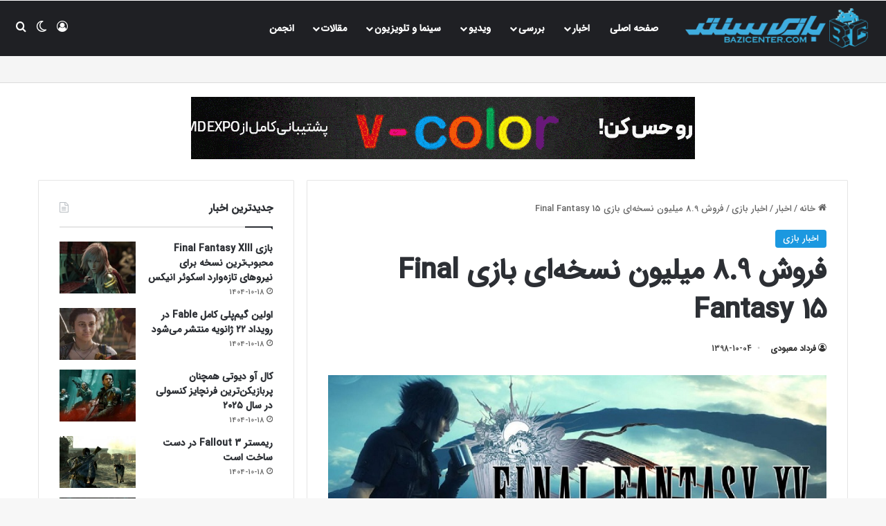

--- FILE ---
content_type: text/html; charset=UTF-8
request_url: https://www.bazicenter.com/news/game-news/final-fantasy-15-ships-8-9-million-units-worldwide/
body_size: 21053
content:
<!DOCTYPE html><html dir=rtl lang=fa-IR class data-skin=light><head><meta charset="UTF-8"><link rel=profile href=https://gmpg.org/xfn/11><meta http-equiv='x-dns-prefetch-control' content='on'><link rel=dns-prefetch href=//cdnjs.cloudflare.com><link rel=dns-prefetch href=//ajax.googleapis.com><link rel=dns-prefetch href=//fonts.googleapis.com><link rel=dns-prefetch href=//fonts.gstatic.com><link rel=dns-prefetch href=//s.gravatar.com><link rel=dns-prefetch href=//www.google-analytics.com><meta name='robots' content='index, follow, max-image-preview:large, max-snippet:-1, max-video-preview:-1'><style>img:is([sizes="auto" i], [sizes^="auto," i]){contain-intrinsic-size:3000px 1500px}</style><title>فروش 8.9 میلیون نسخه‌ای بازی Final Fantasy 15 | بازی سنتر</title><meta name="description" content="شرکت اسکوئر انیکس از فروش 8.9 میلیون نسخه‌ای بازی Final Fantasy 15 خبر داد. بدین ترتیب این اثر تحسین شده توانسته به نقطه‌عطف جدیدی در زمینه عملکرد تجاری"><link rel=canonical href=https://www.bazicenter.com/news/game-news/final-fantasy-15-ships-8-9-million-units-worldwide/ ><meta property="og:locale" content="fa_IR"><meta property="og:type" content="article"><meta property="og:title" content="فروش 8.9 میلیون نسخه‌ای بازی Final Fantasy 15 | بازی سنتر"><meta property="og:description" content="شرکت اسکوئر انیکس از فروش 8.9 میلیون نسخه‌ای بازی Final Fantasy 15 خبر داد. بدین ترتیب این اثر تحسین شده توانسته به نقطه‌عطف جدیدی در زمینه عملکرد تجاری"><meta property="og:url" content="https://www.bazicenter.com/news/game-news/final-fantasy-15-ships-8-9-million-units-worldwide/"><meta property="og:site_name" content="بازی سنتر"><meta property="article:publisher" content="https://www.facebook.com/BaziCenter/"><meta property="article:published_time" content="2019-12-25T17:17:06+00:00"><meta property="og:image" content="https://www.bazicenter.com/wp-content/uploads/2019/12/Final-Fantasy-15.jpg"><meta property="og:image:width" content="800"><meta property="og:image:height" content="450"><meta property="og:image:type" content="image/jpeg"><meta name="author" content="فرداد معبودی"><meta name="twitter:card" content="summary_large_image"><meta name="twitter:creator" content="@bazicenter"><meta name="twitter:site" content="@bazicenter"><meta name="twitter:label1" content="نوشته‌شده بدست"><meta name="twitter:data1" content="فرداد معبودی"> <script type=application/ld+json class=yoast-schema-graph>{"@context":"https://schema.org","@graph":[{"@type":"Article","@id":"https://www.bazicenter.com/news/game-news/final-fantasy-15-ships-8-9-million-units-worldwide/#article","isPartOf":{"@id":"https://www.bazicenter.com/news/game-news/final-fantasy-15-ships-8-9-million-units-worldwide/"},"author":{"name":"فرداد معبودی","@id":"https://www.bazicenter.com/#/schema/person/e364fdef63fc8e0b7727a8e587ea574a"},"headline":"فروش 8.9 میلیون نسخه‌ای بازی Final Fantasy 15","datePublished":"2019-12-25T17:17:06+00:00","mainEntityOfPage":{"@id":"https://www.bazicenter.com/news/game-news/final-fantasy-15-ships-8-9-million-units-worldwide/"},"wordCount":30,"commentCount":1,"publisher":{"@id":"https://www.bazicenter.com/#organization"},"image":{"@id":"https://www.bazicenter.com/news/game-news/final-fantasy-15-ships-8-9-million-units-worldwide/#primaryimage"},"thumbnailUrl":"https://www.bazicenter.com/wp-content/uploads/2019/12/Final-Fantasy-15.jpg","keywords":["Final Fantasy 15","Final Fantasy XV","PC","PlayStation 4","Square Enix","Xbox One"],"articleSection":["اخبار بازی"],"inLanguage":"fa-IR","potentialAction":[{"@type":"CommentAction","name":"Comment","target":["https://www.bazicenter.com/news/game-news/final-fantasy-15-ships-8-9-million-units-worldwide/#respond"]}]},{"@type":"WebPage","@id":"https://www.bazicenter.com/news/game-news/final-fantasy-15-ships-8-9-million-units-worldwide/","url":"https://www.bazicenter.com/news/game-news/final-fantasy-15-ships-8-9-million-units-worldwide/","name":"فروش 8.9 میلیون نسخه‌ای بازی Final Fantasy 15 | بازی سنتر","isPartOf":{"@id":"https://www.bazicenter.com/#website"},"primaryImageOfPage":{"@id":"https://www.bazicenter.com/news/game-news/final-fantasy-15-ships-8-9-million-units-worldwide/#primaryimage"},"image":{"@id":"https://www.bazicenter.com/news/game-news/final-fantasy-15-ships-8-9-million-units-worldwide/#primaryimage"},"thumbnailUrl":"https://www.bazicenter.com/wp-content/uploads/2019/12/Final-Fantasy-15.jpg","datePublished":"2019-12-25T17:17:06+00:00","description":"شرکت اسکوئر انیکس از فروش 8.9 میلیون نسخه‌ای بازی Final Fantasy 15 خبر داد. بدین ترتیب این اثر تحسین شده توانسته به نقطه‌عطف جدیدی در زمینه عملکرد تجاری","breadcrumb":{"@id":"https://www.bazicenter.com/news/game-news/final-fantasy-15-ships-8-9-million-units-worldwide/#breadcrumb"},"inLanguage":"fa-IR","potentialAction":[{"@type":"ReadAction","target":["https://www.bazicenter.com/news/game-news/final-fantasy-15-ships-8-9-million-units-worldwide/"]}]},{"@type":"ImageObject","inLanguage":"fa-IR","@id":"https://www.bazicenter.com/news/game-news/final-fantasy-15-ships-8-9-million-units-worldwide/#primaryimage","url":"https://www.bazicenter.com/wp-content/uploads/2019/12/Final-Fantasy-15.jpg","contentUrl":"https://www.bazicenter.com/wp-content/uploads/2019/12/Final-Fantasy-15.jpg","width":800,"height":450,"caption":"بازی Final Fantasy 15"},{"@type":"BreadcrumbList","@id":"https://www.bazicenter.com/news/game-news/final-fantasy-15-ships-8-9-million-units-worldwide/#breadcrumb","itemListElement":[{"@type":"ListItem","position":1,"name":"Home","item":"https://www.bazicenter.com/"},{"@type":"ListItem","position":2,"name":"فروش 8.9 میلیون نسخه‌ای بازی Final Fantasy 15"}]},{"@type":"WebSite","@id":"https://www.bazicenter.com/#website","url":"https://www.bazicenter.com/","name":"بازی سنتر","description":"رسانه بازی‌ های ویدیویی","publisher":{"@id":"https://www.bazicenter.com/#organization"},"potentialAction":[{"@type":"SearchAction","target":{"@type":"EntryPoint","urlTemplate":"https://www.bazicenter.com/?s={search_term_string}"},"query-input":{"@type":"PropertyValueSpecification","valueRequired":true,"valueName":"search_term_string"}}],"inLanguage":"fa-IR"},{"@type":"Organization","@id":"https://www.bazicenter.com/#organization","name":"BaziCenter","url":"https://www.bazicenter.com/","logo":{"@type":"ImageObject","inLanguage":"fa-IR","@id":"https://www.bazicenter.com/#/schema/logo/image/","url":"https://www.bazicenter.com/wp-content/uploads/2020/04/bc-logo-png.png","contentUrl":"https://www.bazicenter.com/wp-content/uploads/2020/04/bc-logo-png.png","width":330,"height":70,"caption":"BaziCenter"},"image":{"@id":"https://www.bazicenter.com/#/schema/logo/image/"},"sameAs":["https://www.facebook.com/BaziCenter/","https://x.com/bazicenter","https://www.youtube.com/bazicenter","https://www.instagram.com/bazicenter_official/","https://t.me/official_bazicenter","https://www.metacritic.com/publication/bazicenter","https://opencritic.com/outlet/482/bazicenter"]},{"@type":"Person","@id":"https://www.bazicenter.com/#/schema/person/e364fdef63fc8e0b7727a8e587ea574a","name":"فرداد معبودی","image":{"@type":"ImageObject","inLanguage":"fa-IR","@id":"https://www.bazicenter.com/#/schema/person/image/","url":"//www.gravatar.com/avatar/805e04958b756da918c4872fad1a3ff2?s=96&#038;r=g&#038;d=identicon","contentUrl":"//www.gravatar.com/avatar/805e04958b756da918c4872fad1a3ff2?s=96&#038;r=g&#038;d=identicon","caption":"فرداد معبودی"},"url":"https://www.bazicenter.com/author/5/"}]}</script> <link rel=alternate type=application/rss+xml title="بازی سنتر &raquo; خوراک" href=https://www.bazicenter.com/feed/ > <script>try {
				if( 'undefined' != typeof localStorage ){
					var tieSkin = localStorage.getItem('tie-skin');
				}

				
				var html = document.getElementsByTagName('html')[0].classList,
						htmlSkin = 'light';

				if( html.contains('dark-skin') ){
					htmlSkin = 'dark';
				}

				if( tieSkin != null && tieSkin != htmlSkin ){
					html.add('tie-skin-inverted');
					var tieSkinInverted = true;
				}

				if( tieSkin == 'dark' ){
					html.add('dark-skin');
				}
				else if( tieSkin == 'light' ){
					html.remove( 'dark-skin' );
				}
				
			} catch(e) { console.log( e ) }</script> <style>/*<![CDATA[*/:root{--tie-preset-gradient-1:linear-gradient(135deg, rgba(6, 147, 227, 1) 0%, rgb(155, 81, 224) 100%);--tie-preset-gradient-2:linear-gradient(135deg, rgb(122, 220, 180) 0%, rgb(0, 208, 130) 100%);--tie-preset-gradient-3:linear-gradient(135deg, rgba(252, 185, 0, 1) 0%, rgba(255, 105, 0, 1) 100%);--tie-preset-gradient-4:linear-gradient(135deg, rgba(255, 105, 0, 1) 0%, rgb(207, 46, 46) 100%);--tie-preset-gradient-5:linear-gradient(135deg, rgb(238, 238, 238) 0%, rgb(169, 184, 195) 100%);--tie-preset-gradient-6:linear-gradient(135deg, rgb(74, 234, 220) 0%, rgb(151, 120, 209) 20%, rgb(207, 42, 186) 40%, rgb(238, 44, 130) 60%, rgb(251, 105, 98) 80%, rgb(254, 248, 76) 100%);--tie-preset-gradient-7:linear-gradient(135deg, rgb(255, 206, 236) 0%, rgb(152, 150, 240) 100%);--tie-preset-gradient-8:linear-gradient(135deg, rgb(254, 205, 165) 0%, rgb(254, 45, 45) 50%, rgb(107, 0, 62) 100%);--tie-preset-gradient-9:linear-gradient(135deg, rgb(255, 203, 112) 0%, rgb(199, 81, 192) 50%, rgb(65, 88, 208) 100%);--tie-preset-gradient-10:linear-gradient(135deg, rgb(255, 245, 203) 0%, rgb(182, 227, 212) 50%, rgb(51, 167, 181) 100%);--tie-preset-gradient-11:linear-gradient(135deg, rgb(202, 248, 128) 0%, rgb(113, 206, 126) 100%);--tie-preset-gradient-12:linear-gradient(135deg, rgb(2, 3, 129) 0%, rgb(40, 116, 252) 100%);--tie-preset-gradient-13:linear-gradient(135deg, #4D34FA, #ad34fa);--tie-preset-gradient-14:linear-gradient(135deg, #0057FF, #31B5FF);--tie-preset-gradient-15:linear-gradient(135deg, #FF007A, #FF81BD);--tie-preset-gradient-16:linear-gradient(135deg, #14111E, #4B4462);--tie-preset-gradient-17:linear-gradient(135deg, #F32758, #FFC581);--main-nav-background:#1f2024;--main-nav-secondry-background:rgba(0,0,0,0.2);--main-nav-primary-color:#08f;--main-nav-contrast-primary-color:#FFF;--main-nav-text-color:#FFF;--main-nav-secondry-text-color:rgba(225,255,255,0.5);--main-nav-main-border-color:rgba(255,255,255,0.07);--main-nav-secondry-border-color:rgba(255,255,255,0.04)}/*]]>*/</style><meta name="viewport" content="width=device-width, initial-scale=1.0"><link rel=stylesheet id=dashicons-css href='https://www.bazicenter.com/wp-includes/css/dashicons.min.css?ver=3ceec3ee81b30e554d06456527e96370' type=text/css media=all><link rel=stylesheet id=tie-css-buddypress-css href='https://www.bazicenter.com/wp-content/themes/jannah/assets/css/plugins/buddypress.min.css?ver=7.6.2' type=text/css media=all><style id=bp-login-form-style-inline-css>.widget_bp_core_login_widget .bp-login-widget-user-avatar{float:left}.widget_bp_core_login_widget .bp-login-widget-user-links{margin-left:70px}#bp-login-widget-form
label{display:block;font-weight:600;margin:15px
0 5px;width:auto}#bp-login-widget-form input[type=password],#bp-login-widget-form input[type=text]{background-color:#fafafa;border:1px
solid #d6d6d6;border-radius:0;font:inherit;font-size:100%;padding:.5em;width:100%}#bp-login-widget-form .bp-login-widget-register-link,#bp-login-widget-form .login-submit{display:inline;width:-moz-fit-content;width:fit-content}#bp-login-widget-form .bp-login-widget-register-link{margin-left:1em}#bp-login-widget-form .bp-login-widget-register-link
a{filter:invert(1)}#bp-login-widget-form .bp-login-widget-pwd-link{font-size:80%}</style><style id=bp-primary-nav-style-inline-css>.buddypress_object_nav .bp-navs{background:#0000;clear:both;overflow:hidden}.buddypress_object_nav .bp-navs
ul{margin:0;padding:0}.buddypress_object_nav .bp-navs ul
li{list-style:none;margin:0}.buddypress_object_nav .bp-navs ul li a,.buddypress_object_nav .bp-navs ul li
span{border:0;display:block;padding:5px
10px;text-decoration:none}.buddypress_object_nav .bp-navs ul li
.count{background:#eaeaea;border:1px
solid #ccc;border-radius:50%;color:#555;display:inline-block;font-size:12px;margin-left:2px;padding:3px
6px;text-align:center;vertical-align:middle}.buddypress_object_nav .bp-navs ul li a .count:empty{display:none}.buddypress_object_nav .bp-navs ul li.last
select{max-width:185px}.buddypress_object_nav .bp-navs ul li.current a,.buddypress_object_nav .bp-navs ul li.selected
a{color:#333;opacity:1}.buddypress_object_nav .bp-navs ul li.current a .count,.buddypress_object_nav .bp-navs ul li.selected a
.count{background-color:#fff}.buddypress_object_nav .bp-navs ul li.dynamic a .count,.buddypress_object_nav .bp-navs ul li.dynamic.current a .count,.buddypress_object_nav .bp-navs ul li.dynamic.selected a
.count{background-color:#5087e5;border:0;color:#fafafa}.buddypress_object_nav .bp-navs ul li.dynamic a:hover
.count{background-color:#5087e5;border:0;color:#fff}.buddypress_object_nav .main-navs.dir-navs{margin-bottom:20px}.buddypress_object_nav .bp-navs.group-create-links ul li.current
a{text-align:center}.buddypress_object_nav .bp-navs.group-create-links ul li:not(.current),.buddypress_object_nav .bp-navs.group-create-links ul li:not(.current) a{color:#767676}.buddypress_object_nav .bp-navs.group-create-links ul li:not(.current) a:focus,.buddypress_object_nav .bp-navs.group-create-links ul li:not(.current) a:hover{background:none;color:#555}.buddypress_object_nav .bp-navs.group-create-links ul li:not(.current) a[disabled]:focus,.buddypress_object_nav .bp-navs.group-create-links ul li:not(.current) a[disabled]:hover{color:#767676}</style><style id=bp-member-style-inline-css>[data-type="bp/member"] input.components-placeholder__input{border:1px
solid #757575;border-radius:2px;flex:1 1 auto;padding:6px
8px}.bp-block-member{position:relative}.bp-block-member .member-content{display:flex}.bp-block-member .user-nicename{display:block}.bp-block-member .user-nicename
a{border:none;color:currentColor;text-decoration:none}.bp-block-member .bp-profile-button{width:100%}.bp-block-member .bp-profile-button
a.button{bottom:10px;display:inline-block;margin:18px
0 0;position:absolute;right:0}.bp-block-member.has-cover .item-header-avatar,.bp-block-member.has-cover .member-content,.bp-block-member.has-cover .member-description{z-index:2}.bp-block-member.has-cover .member-content,.bp-block-member.has-cover .member-description{padding-top:75px}.bp-block-member.has-cover .bp-member-cover-image{background-color:#c5c5c5;background-position:top;background-repeat:no-repeat;background-size:cover;border:0;display:block;height:150px;left:0;margin:0;padding:0;position:absolute;top:0;width:100%;z-index:1}.bp-block-member
img.avatar{height:auto;width:auto}.bp-block-member.avatar-none .item-header-avatar{display:none}.bp-block-member.avatar-none.has-cover{min-height:200px}.bp-block-member.avatar-full{min-height:150px}.bp-block-member.avatar-full .item-header-avatar{width:180px}.bp-block-member.avatar-thumb .member-content{align-items:center;min-height:50px}.bp-block-member.avatar-thumb .item-header-avatar{width:70px}.bp-block-member.avatar-full.has-cover{min-height:300px}.bp-block-member.avatar-full.has-cover .item-header-avatar{width:200px}.bp-block-member.avatar-full.has-cover
img.avatar{background:#fffc;border:2px
solid #fff;margin-left:20px}.bp-block-member.avatar-thumb.has-cover .item-header-avatar{padding-top:75px}.entry .entry-content .bp-block-member .user-nicename
a{border:none;color:currentColor;text-decoration:none}</style><style id=bp-members-style-inline-css>[data-type="bp/members"] .components-placeholder.is-appender{min-height:0}[data-type="bp/members"] .components-placeholder.is-appender .components-placeholder__label:empty{display:none}[data-type="bp/members"] .components-placeholder input.components-placeholder__input{border:1px
solid #757575;border-radius:2px;flex:1 1 auto;padding:6px
8px}[data-type="bp/members"].avatar-none .member-description{width:calc(100% - 44px)}[data-type="bp/members"].avatar-full .member-description{width:calc(100% - 224px)}[data-type="bp/members"].avatar-thumb .member-description{width:calc(100% - 114px)}[data-type="bp/members"] .member-content{position:relative}[data-type="bp/members"] .member-content .is-right{position:absolute;right:2px;top:2px}[data-type="bp/members"] .columns-2 .member-content .member-description,[data-type="bp/members"] .columns-3 .member-content .member-description,[data-type="bp/members"] .columns-4 .member-content .member-description{padding-left:44px;width:calc(100% - 44px)}[data-type="bp/members"] .columns-3 .is-right{right:-10px}[data-type="bp/members"] .columns-4 .is-right{right:-50px}.bp-block-members.is-grid{display:flex;flex-wrap:wrap;padding:0}.bp-block-members.is-grid .member-content{margin:0
1.25em 1.25em 0;width:100%}@media(min-width:600px){.bp-block-members.columns-2 .member-content{width:calc(50% - .625em)}.bp-block-members.columns-2 .member-content:nth-child(2n){margin-right:0}.bp-block-members.columns-3 .member-content{width:calc(33.33333% - .83333em)}.bp-block-members.columns-3 .member-content:nth-child(3n){margin-right:0}.bp-block-members.columns-4 .member-content{width:calc(25% - .9375em)}.bp-block-members.columns-4 .member-content:nth-child(4n){margin-right:0}}.bp-block-members .member-content{display:flex;flex-direction:column;padding-bottom:1em;text-align:center}.bp-block-members .member-content .item-header-avatar,.bp-block-members .member-content .member-description{width:100%}.bp-block-members .member-content .item-header-avatar{margin:0
auto}.bp-block-members .member-content .item-header-avatar
img.avatar{display:inline-block}@media(min-width:600px){.bp-block-members .member-content{flex-direction:row;text-align:left}.bp-block-members .member-content .item-header-avatar,.bp-block-members .member-content .member-description{width:auto}.bp-block-members .member-content .item-header-avatar{margin:0}}.bp-block-members .member-content .user-nicename{display:block}.bp-block-members .member-content .user-nicename
a{border:none;color:currentColor;text-decoration:none}.bp-block-members .member-content
time{color:#767676;display:block;font-size:80%}.bp-block-members.avatar-none .item-header-avatar{display:none}.bp-block-members.avatar-full{min-height:190px}.bp-block-members.avatar-full .item-header-avatar{width:180px}.bp-block-members.avatar-thumb .member-content{min-height:80px}.bp-block-members.avatar-thumb .item-header-avatar{width:70px}.bp-block-members.columns-2 .member-content,.bp-block-members.columns-3 .member-content,.bp-block-members.columns-4 .member-content{display:block;text-align:center}.bp-block-members.columns-2 .member-content .item-header-avatar,.bp-block-members.columns-3 .member-content .item-header-avatar,.bp-block-members.columns-4 .member-content .item-header-avatar{margin:0
auto}.bp-block-members
img.avatar{height:auto;max-width:-moz-fit-content;max-width:fit-content;width:auto}.bp-block-members .member-content.has-activity{align-items:center}.bp-block-members .member-content.has-activity .item-header-avatar{padding-right:1em}.bp-block-members .member-content.has-activity .wp-block-quote{margin-bottom:0;text-align:left}.bp-block-members .member-content.has-activity .wp-block-quote cite a,.entry .entry-content .bp-block-members .user-nicename
a{border:none;color:currentColor;text-decoration:none}</style><style id=bp-dynamic-members-style-inline-css>.bp-dynamic-block-container .item-options{font-size:.5em;margin:0
0 1em;padding:1em
0}.bp-dynamic-block-container .item-options
a.selected{font-weight:600}.bp-dynamic-block-container ul.item-list{list-style:none;margin:1em
0;padding-left:0}.bp-dynamic-block-container ul.item-list
li{margin-bottom:1em}.bp-dynamic-block-container ul.item-list li:after,.bp-dynamic-block-container ul.item-list li:before{content:" ";display:table}.bp-dynamic-block-container ul.item-list li:after{clear:both}.bp-dynamic-block-container ul.item-list li .item-avatar{float:left;width:60px}.bp-dynamic-block-container ul.item-list li
.item{margin-left:70px}</style><style id=bp-online-members-style-inline-css>.widget_bp_core_whos_online_widget .avatar-block,[data-type="bp/online-members"] .avatar-block{display:flex;flex-flow:row wrap}.widget_bp_core_whos_online_widget .avatar-block img,[data-type="bp/online-members"] .avatar-block
img{margin:.5em}</style><style id=bp-active-members-style-inline-css>.widget_bp_core_recently_active_widget .avatar-block,[data-type="bp/active-members"] .avatar-block{display:flex;flex-flow:row wrap}.widget_bp_core_recently_active_widget .avatar-block img,[data-type="bp/active-members"] .avatar-block
img{margin:.5em}</style><style id=global-styles-inline-css>/*<![CDATA[*/:root{--wp--preset--aspect-ratio--square:1;--wp--preset--aspect-ratio--4-3:4/3;--wp--preset--aspect-ratio--3-4:3/4;--wp--preset--aspect-ratio--3-2:3/2;--wp--preset--aspect-ratio--2-3:2/3;--wp--preset--aspect-ratio--16-9:16/9;--wp--preset--aspect-ratio--9-16:9/16;--wp--preset--color--black:#000;--wp--preset--color--cyan-bluish-gray:#abb8c3;--wp--preset--color--white:#fff;--wp--preset--color--pale-pink:#f78da7;--wp--preset--color--vivid-red:#cf2e2e;--wp--preset--color--luminous-vivid-orange:#ff6900;--wp--preset--color--luminous-vivid-amber:#fcb900;--wp--preset--color--light-green-cyan:#7bdcb5;--wp--preset--color--vivid-green-cyan:#00d084;--wp--preset--color--pale-cyan-blue:#8ed1fc;--wp--preset--color--vivid-cyan-blue:#0693e3;--wp--preset--color--vivid-purple:#9b51e0;--wp--preset--color--global-color:#1b98e0;--wp--preset--gradient--vivid-cyan-blue-to-vivid-purple:linear-gradient(135deg,rgba(6,147,227,1) 0%,rgb(155,81,224) 100%);--wp--preset--gradient--light-green-cyan-to-vivid-green-cyan:linear-gradient(135deg,rgb(122,220,180) 0%,rgb(0,208,130) 100%);--wp--preset--gradient--luminous-vivid-amber-to-luminous-vivid-orange:linear-gradient(135deg,rgba(252,185,0,1) 0%,rgba(255,105,0,1) 100%);--wp--preset--gradient--luminous-vivid-orange-to-vivid-red:linear-gradient(135deg,rgba(255,105,0,1) 0%,rgb(207,46,46) 100%);--wp--preset--gradient--very-light-gray-to-cyan-bluish-gray:linear-gradient(135deg,rgb(238,238,238) 0%,rgb(169,184,195) 100%);--wp--preset--gradient--cool-to-warm-spectrum:linear-gradient(135deg,rgb(74,234,220) 0%,rgb(151,120,209) 20%,rgb(207,42,186) 40%,rgb(238,44,130) 60%,rgb(251,105,98) 80%,rgb(254,248,76) 100%);--wp--preset--gradient--blush-light-purple:linear-gradient(135deg,rgb(255,206,236) 0%,rgb(152,150,240) 100%);--wp--preset--gradient--blush-bordeaux:linear-gradient(135deg,rgb(254,205,165) 0%,rgb(254,45,45) 50%,rgb(107,0,62) 100%);--wp--preset--gradient--luminous-dusk:linear-gradient(135deg,rgb(255,203,112) 0%,rgb(199,81,192) 50%,rgb(65,88,208) 100%);--wp--preset--gradient--pale-ocean:linear-gradient(135deg,rgb(255,245,203) 0%,rgb(182,227,212) 50%,rgb(51,167,181) 100%);--wp--preset--gradient--electric-grass:linear-gradient(135deg,rgb(202,248,128) 0%,rgb(113,206,126) 100%);--wp--preset--gradient--midnight:linear-gradient(135deg,rgb(2,3,129) 0%,rgb(40,116,252) 100%);--wp--preset--font-size--small:13px;--wp--preset--font-size--medium:20px;--wp--preset--font-size--large:36px;--wp--preset--font-size--x-large:42px;--wp--preset--spacing--20:0.44rem;--wp--preset--spacing--30:0.67rem;--wp--preset--spacing--40:1rem;--wp--preset--spacing--50:1.5rem;--wp--preset--spacing--60:2.25rem;--wp--preset--spacing--70:3.38rem;--wp--preset--spacing--80:5.06rem;--wp--preset--shadow--natural:6px 6px 9px rgba(0, 0, 0, 0.2);--wp--preset--shadow--deep:12px 12px 50px rgba(0, 0, 0, 0.4);--wp--preset--shadow--sharp:6px 6px 0px rgba(0, 0, 0, 0.2);--wp--preset--shadow--outlined:6px 6px 0px -3px rgba(255, 255, 255, 1), 6px 6px rgba(0, 0, 0, 1);--wp--preset--shadow--crisp:6px 6px 0px rgba(0, 0, 0, 1)}:where(.is-layout-flex){gap:0.5em}:where(.is-layout-grid){gap:0.5em}body .is-layout-flex{display:flex}.is-layout-flex{flex-wrap:wrap;align-items:center}.is-layout-flex>:is(*,div){margin:0}body .is-layout-grid{display:grid}.is-layout-grid>:is(*,div){margin:0}:where(.wp-block-columns.is-layout-flex){gap:2em}:where(.wp-block-columns.is-layout-grid){gap:2em}:where(.wp-block-post-template.is-layout-flex){gap:1.25em}:where(.wp-block-post-template.is-layout-grid){gap:1.25em}.has-black-color{color:var(--wp--preset--color--black) !important}.has-cyan-bluish-gray-color{color:var(--wp--preset--color--cyan-bluish-gray) !important}.has-white-color{color:var(--wp--preset--color--white) !important}.has-pale-pink-color{color:var(--wp--preset--color--pale-pink) !important}.has-vivid-red-color{color:var(--wp--preset--color--vivid-red) !important}.has-luminous-vivid-orange-color{color:var(--wp--preset--color--luminous-vivid-orange) !important}.has-luminous-vivid-amber-color{color:var(--wp--preset--color--luminous-vivid-amber) !important}.has-light-green-cyan-color{color:var(--wp--preset--color--light-green-cyan) !important}.has-vivid-green-cyan-color{color:var(--wp--preset--color--vivid-green-cyan) !important}.has-pale-cyan-blue-color{color:var(--wp--preset--color--pale-cyan-blue) !important}.has-vivid-cyan-blue-color{color:var(--wp--preset--color--vivid-cyan-blue) !important}.has-vivid-purple-color{color:var(--wp--preset--color--vivid-purple) !important}.has-black-background-color{background-color:var(--wp--preset--color--black) !important}.has-cyan-bluish-gray-background-color{background-color:var(--wp--preset--color--cyan-bluish-gray) !important}.has-white-background-color{background-color:var(--wp--preset--color--white) !important}.has-pale-pink-background-color{background-color:var(--wp--preset--color--pale-pink) !important}.has-vivid-red-background-color{background-color:var(--wp--preset--color--vivid-red) !important}.has-luminous-vivid-orange-background-color{background-color:var(--wp--preset--color--luminous-vivid-orange) !important}.has-luminous-vivid-amber-background-color{background-color:var(--wp--preset--color--luminous-vivid-amber) !important}.has-light-green-cyan-background-color{background-color:var(--wp--preset--color--light-green-cyan) !important}.has-vivid-green-cyan-background-color{background-color:var(--wp--preset--color--vivid-green-cyan) !important}.has-pale-cyan-blue-background-color{background-color:var(--wp--preset--color--pale-cyan-blue) !important}.has-vivid-cyan-blue-background-color{background-color:var(--wp--preset--color--vivid-cyan-blue) !important}.has-vivid-purple-background-color{background-color:var(--wp--preset--color--vivid-purple) !important}.has-black-border-color{border-color:var(--wp--preset--color--black) !important}.has-cyan-bluish-gray-border-color{border-color:var(--wp--preset--color--cyan-bluish-gray) !important}.has-white-border-color{border-color:var(--wp--preset--color--white) !important}.has-pale-pink-border-color{border-color:var(--wp--preset--color--pale-pink) !important}.has-vivid-red-border-color{border-color:var(--wp--preset--color--vivid-red) !important}.has-luminous-vivid-orange-border-color{border-color:var(--wp--preset--color--luminous-vivid-orange) !important}.has-luminous-vivid-amber-border-color{border-color:var(--wp--preset--color--luminous-vivid-amber) !important}.has-light-green-cyan-border-color{border-color:var(--wp--preset--color--light-green-cyan) !important}.has-vivid-green-cyan-border-color{border-color:var(--wp--preset--color--vivid-green-cyan) !important}.has-pale-cyan-blue-border-color{border-color:var(--wp--preset--color--pale-cyan-blue) !important}.has-vivid-cyan-blue-border-color{border-color:var(--wp--preset--color--vivid-cyan-blue) !important}.has-vivid-purple-border-color{border-color:var(--wp--preset--color--vivid-purple) !important}.has-vivid-cyan-blue-to-vivid-purple-gradient-background{background:var(--wp--preset--gradient--vivid-cyan-blue-to-vivid-purple) !important}.has-light-green-cyan-to-vivid-green-cyan-gradient-background{background:var(--wp--preset--gradient--light-green-cyan-to-vivid-green-cyan) !important}.has-luminous-vivid-amber-to-luminous-vivid-orange-gradient-background{background:var(--wp--preset--gradient--luminous-vivid-amber-to-luminous-vivid-orange) !important}.has-luminous-vivid-orange-to-vivid-red-gradient-background{background:var(--wp--preset--gradient--luminous-vivid-orange-to-vivid-red) !important}.has-very-light-gray-to-cyan-bluish-gray-gradient-background{background:var(--wp--preset--gradient--very-light-gray-to-cyan-bluish-gray) !important}.has-cool-to-warm-spectrum-gradient-background{background:var(--wp--preset--gradient--cool-to-warm-spectrum) !important}.has-blush-light-purple-gradient-background{background:var(--wp--preset--gradient--blush-light-purple) !important}.has-blush-bordeaux-gradient-background{background:var(--wp--preset--gradient--blush-bordeaux) !important}.has-luminous-dusk-gradient-background{background:var(--wp--preset--gradient--luminous-dusk) !important}.has-pale-ocean-gradient-background{background:var(--wp--preset--gradient--pale-ocean) !important}.has-electric-grass-gradient-background{background:var(--wp--preset--gradient--electric-grass) !important}.has-midnight-gradient-background{background:var(--wp--preset--gradient--midnight) !important}.has-small-font-size{font-size:var(--wp--preset--font-size--small) !important}.has-medium-font-size{font-size:var(--wp--preset--font-size--medium) !important}.has-large-font-size{font-size:var(--wp--preset--font-size--large) !important}.has-x-large-font-size{font-size:var(--wp--preset--font-size--x-large) !important}:where(.wp-block-post-template.is-layout-flex){gap:1.25em}:where(.wp-block-post-template.is-layout-grid){gap:1.25em}:where(.wp-block-columns.is-layout-flex){gap:2em}:where(.wp-block-columns.is-layout-grid){gap:2em}:root :where(.wp-block-pullquote){font-size:1.5em;line-height:1.6}/*]]>*/</style><link rel=stylesheet id=tie-css-base-css href='https://www.bazicenter.com/wp-content/themes/jannah/assets/css/base.min.css?ver=7.6.2' type=text/css media=all><link rel=stylesheet id=tie-css-styles-css href='https://www.bazicenter.com/wp-content/themes/jannah/assets/css/style.min.css?ver=7.6.2' type=text/css media=all><link rel=stylesheet id=tie-css-widgets-css href='https://www.bazicenter.com/wp-content/themes/jannah/assets/css/widgets.min.css?ver=7.6.2' type=text/css media=all><link rel=stylesheet id=tie-css-helpers-css href='https://www.bazicenter.com/wp-content/themes/jannah/assets/css/helpers.min.css?ver=7.6.2' type=text/css media=all><link rel=stylesheet id=tie-fontawesome5-css href='https://www.bazicenter.com/wp-content/themes/jannah/assets/css/fontawesome.css?ver=7.6.2' type=text/css media=all><link rel=stylesheet id=tie-css-ilightbox-css href='https://www.bazicenter.com/wp-content/themes/jannah/assets/ilightbox/dark-skin/skin.css?ver=7.6.2' type=text/css media=all><link rel=stylesheet id=tie-css-shortcodes-css href='https://www.bazicenter.com/wp-content/themes/jannah/assets/css/plugins/shortcodes.min.css?ver=7.6.2' type=text/css media=all><link rel=stylesheet id=tie-css-single-css href='https://www.bazicenter.com/wp-content/themes/jannah/assets/css/single.min.css?ver=7.6.2' type=text/css media=all><link rel=stylesheet id=tie-css-print-css href='https://www.bazicenter.com/wp-content/themes/jannah/assets/css/print.css?ver=7.6.2' type=text/css media=print><link rel=stylesheet id=taqyeem-styles-css href='https://www.bazicenter.com/wp-content/themes/jannah/assets/css/plugins/taqyeem.min.css?ver=7.6.2' type=text/css media=all><link rel=stylesheet id=tie-theme-rtl-css-css href='https://www.bazicenter.com/wp-content/themes/jannah/rtl.css?ver=3ceec3ee81b30e554d06456527e96370' type=text/css media=all><link rel=stylesheet id=tie-theme-child-css-css href='https://www.bazicenter.com/wp-content/themes/jannah-child/style.css?ver=3ceec3ee81b30e554d06456527e96370' type=text/css media=all><style id=tie-theme-child-css-inline-css>/*<![CDATA[*/@font-face{font-family:'IranSans Medium';font-display:swap;src:url('https://www.bazicenter.com/wp-content/uploads/2019/01/IRANSansWebFaNum_Medium.eot');src:url('https://www.bazicenter.com/wp-content/uploads/2019/01/IRANSansWebFaNum_Medium.eot?#iefix') format('embedded-opentype'),url('https://www.bazicenter.com/wp-content/uploads/2019/01/IRANSansWebFaNum_Medium.woff2') format('woff2'),url('https://www.bazicenter.com/wp-content/uploads/2019/01/IRANSansWebFaNum_Medium.woff') format('woff'),url('https://www.bazicenter.com/wp-content/uploads/2019/01/IRANSansWebFaNum_Medium.ttf') format('truetype')}@font-face{font-family:'IranSans Medium';font-display:swap;src:url('https://www.bazicenter.com/wp-content/uploads/2019/01/IRANSansWebFaNum_Medium.eot');src:url('https://www.bazicenter.com/wp-content/uploads/2019/01/IRANSansWebFaNum_Medium.eot?#iefix') format('embedded-opentype'),url('https://www.bazicenter.com/wp-content/uploads/2019/01/IRANSansWebFaNum_Medium.woff2') format('woff2'),url('https://www.bazicenter.com/wp-content/uploads/2019/01/IRANSansWebFaNum_Medium.woff') format('woff'),url('https://www.bazicenter.com/wp-content/uploads/2019/01/IRANSansWebFaNum_Medium.ttf') format('truetype')}@font-face{font-family:'IranSans Medium';font-display:swap;src:url('https://www.bazicenter.com/wp-content/uploads/2019/01/IRANSansWebFaNum_Medium.eot');src:url('https://www.bazicenter.com/wp-content/uploads/2019/01/IRANSansWebFaNum_Medium.eot?#iefix') format('embedded-opentype'),url('https://www.bazicenter.com/wp-content/uploads/2019/01/IRANSansWebFaNum_Medium.woff2') format('woff2'),url('https://wwwbazicenter.com/wp-content/uploads/2019/01/IRANSansWebFaNum_Medium.woff') format('woff'),url('https://www.bazicenter.com/wp-content/uploads/2019/01/IRANSansWebFaNum_Medium.ttf') format('truetype')}body{font-family:'IranSans Medium'}#main-nav .main-menu>ul>li>a{font-family:'IranSans Medium'}blockquote
p{font-family:'IranSans Medium'}@media (min-width: 768px){.section-title.section-title-default,.section-title-centered{font-size:18px}}#tie-wrapper .mag-box.big-post-left-box li:not(:first-child) .post-title,#tie-wrapper .mag-box.big-post-top-box li:not(:first-child) .post-title,#tie-wrapper .mag-box.half-box li:not(:first-child) .post-title,#tie-wrapper .mag-box.big-thumb-left-box li:not(:first-child) .post-title,#tie-wrapper .mag-box.scrolling-box .slide .post-title,#tie-wrapper .mag-box.miscellaneous-box li:not(:first-child) .post-title{font-weight:500}@media (min-width: 992px){.full-width .fullwidth-slider-wrapper .thumb-overlay .thumb-content .thumb-title,.full-width .wide-next-prev-slider-wrapper .thumb-overlay .thumb-content .thumb-title,.full-width .wide-slider-with-navfor-wrapper .thumb-overlay .thumb-content .thumb-title,.full-width .boxed-slider-wrapper .thumb-overlay .thumb-title{font-weight:100}}.background-overlay{background-attachment:fixed;background-image:url(https://www.bazicenter.com/wp-content/themes/jannah/assets/images/bg-dots.png)}:root:root{--brand-color:#1b98e0;--dark-brand-color:#0066ae;--bright-color:#FFF;--base-color:#2c2f34}#footer-widgets-container{border-top:8px solid #1b98e0;-webkit-box-shadow:0 -5px 0 rgba(0,0,0,0.07);-moz-box-shadow:0 -8px 0 rgba(0,0,0,0.07);box-shadow:0 -8px 0 rgba(0,0,0,0.07)}#reading-position-indicator{box-shadow:0 0 10px rgba( 27,152,224,0.7)}:root:root{--brand-color:#1b98e0;--dark-brand-color:#0066ae;--bright-color:#FFF;--base-color:#2c2f34}#footer-widgets-container{border-top:8px solid #1b98e0;-webkit-box-shadow:0 -5px 0 rgba(0,0,0,0.07);-moz-box-shadow:0 -8px 0 rgba(0,0,0,0.07);box-shadow:0 -8px 0 rgba(0,0,0,0.07)}#reading-position-indicator{box-shadow:0 0 10px rgba( 27,152,224,0.7)}#header-notification-bar{background:var( --tie-preset-gradient-13 )}#header-notification-bar{--tie-buttons-color:#FFF;--tie-buttons-border-color:#FFF;--tie-buttons-hover-color:#e1e1e1;--tie-buttons-hover-text:#000}#header-notification-bar{--tie-buttons-text:#000}#top-nav,#top-nav .sub-menu,#top-nav .comp-sub-menu,#top-nav .ticker-content,#top-nav .ticker-swipe,.top-nav-boxed #top-nav .topbar-wrapper,.top-nav-dark .top-menu ul,#autocomplete-suggestions.search-in-top-nav{background-color:#f5f5f5}#top-nav *,#autocomplete-suggestions.search-in-top-nav{border-color:rgba( #000000,0.08)}#top-nav .icon-basecloud-bg:after{color:#f5f5f5}#top-nav a:not(:hover),#top-nav input,#top-nav #search-submit,#top-nav .fa-spinner,#top-nav .dropdown-social-icons li a span,#top-nav .components > li .social-link:not(:hover) span,#autocomplete-suggestions.search-in-top-nav
a{color:#444}#top-nav input::-moz-placeholder{color:#444}#top-nav input:-moz-placeholder{color:#444}#top-nav input:-ms-input-placeholder{color:#444}#top-nav input::-webkit-input-placeholder{color:#444}#top-nav,.search-in-top-nav{--tie-buttons-color:#1b98e0;--tie-buttons-border-color:#1b98e0;--tie-buttons-text:#FFF;--tie-buttons-hover-color:#007ac2}#top-nav a:hover,#top-nav .menu li:hover > a,#top-nav .menu > .tie-current-menu > a,#top-nav .components > li:hover > a,#top-nav .components #search-submit:hover,#autocomplete-suggestions.search-in-top-nav .post-title a:hover{color:#1b98e0}#top-nav,#top-nav .comp-sub-menu,#top-nav .tie-weather-widget{color:#777}#autocomplete-suggestions.search-in-top-nav .post-meta,#autocomplete-suggestions.search-in-top-nav .post-meta a:not(:hover){color:rgba( 119,119,119,0.7 )}#top-nav .weather-icon .icon-cloud,#top-nav .weather-icon .icon-basecloud-bg,#top-nav .weather-icon .icon-cloud-behind{color:#777 !important}#footer{background-color:#444}#site-info{background-color:#fff}#footer .posts-list-counter .posts-list-items li.widget-post-list:before{border-color:#444}#footer .timeline-widget a .date:before{border-color:rgba(68,68,68,0.8)}#footer .footer-boxed-widget-area,#footer textarea,#footer input:not([type=submit]),#footer select,#footer code,#footer kbd,#footer pre,#footer samp,#footer .show-more-button,#footer .slider-links .tie-slider-nav span,#footer #wp-calendar,#footer #wp-calendar tbody td,#footer #wp-calendar thead th,#footer .widget.buddypress .item-options
a{border-color:rgba(255,255,255,0.1)}#footer .social-statistics-widget .white-bg li.social-icons-item a,#footer .widget_tag_cloud .tagcloud a,#footer .latest-tweets-widget .slider-links .tie-slider-nav span,#footer .widget_layered_nav_filters
a{border-color:rgba(255,255,255,0.1)}#footer .social-statistics-widget .white-bg li:before{background:rgba(255,255,255,0.1)}.site-footer #wp-calendar tbody
td{background:rgba(255,255,255,0.02)}#footer .white-bg .social-icons-item a span.followers span,#footer .circle-three-cols .social-icons-item a .followers-num,#footer .circle-three-cols .social-icons-item a .followers-name{color:rgba(255,255,255,0.8)}#footer .timeline-widget ul:before,#footer .timeline-widget a:not(:hover) .date:before{background-color:#262626}#footer .widget-title,#footer .widget-title a:not(:hover){color:#ddd}#footer,#footer textarea,#footer input:not([type='submit']),#footer select,#footer #wp-calendar tbody,#footer .tie-slider-nav li span:not(:hover),#footer .widget_categories li a:before,#footer .widget_product_categories li a:before,#footer .widget_layered_nav li a:before,#footer .widget_archive li a:before,#footer .widget_nav_menu li a:before,#footer .widget_meta li a:before,#footer .widget_pages li a:before,#footer .widget_recent_entries li a:before,#footer .widget_display_forums li a:before,#footer .widget_display_views li a:before,#footer .widget_rss li a:before,#footer .widget_display_stats dt:before,#footer .subscribe-widget-content h3,#footer .about-author .social-icons a:not(:hover) span{color:#aaa}#footer post-widget-body .meta-item,#footer .post-meta,#footer .stream-title,#footer.dark-skin .timeline-widget .date,#footer .wp-caption .wp-caption-text,#footer .rss-date{color:rgba(170,170,170,0.7)}#footer input::-moz-placeholder{color:#aaa}#footer input:-moz-placeholder{color:#aaa}#footer input:-ms-input-placeholder{color:#aaa}#footer input::-webkit-input-placeholder{color:#aaa}#site-info,#site-info ul.social-icons li a:not(:hover) span{color:#999}#footer .site-info a:not(:hover){color:#666}.social-icons-item .custom-link-1-social-icon{background-color:#333 !important}.social-icons-item .custom-link-1-social-icon
span{color:#333}.social-icons-item .custom-link-1-social-icon.custom-social-img span.social-icon-img{background-image:url('https://www.bazicenter.com/wp-content/uploads/2020/08/metacritic.png')}.social-icons-item .custom-link-2-social-icon{background-color:#333 !important}.social-icons-item .custom-link-2-social-icon
span{color:#333}.social-icons-item .custom-link-2-social-icon.custom-social-img span.social-icon-img{background-image:url('https://www.bazicenter.com/wp-content/uploads/2020/08/open.png')}.tie-cat-2,.tie-cat-item-2>span{background-color:#e67e22 !important;color:#FFF !important}.tie-cat-2:after{border-top-color:#e67e22 !important}.tie-cat-2:hover{background-color:#c86004 !important}.tie-cat-2:hover:after{border-top-color:#c86004 !important}.tie-cat-10,.tie-cat-item-10>span{background-color:#2ecc71 !important;color:#FFF !important}.tie-cat-10:after{border-top-color:#2ecc71 !important}.tie-cat-10:hover{background-color:#10ae53 !important}.tie-cat-10:hover:after{border-top-color:#10ae53 !important}.tie-cat-14,.tie-cat-item-14>span{background-color:#9b59b6 !important;color:#FFF !important}.tie-cat-14:after{border-top-color:#9b59b6 !important}.tie-cat-14:hover{background-color:#7d3b98 !important}.tie-cat-14:hover:after{border-top-color:#7d3b98 !important}.tie-cat-16,.tie-cat-item-16>span{background-color:#34495e !important;color:#FFF !important}.tie-cat-16:after{border-top-color:#34495e !important}.tie-cat-16:hover{background-color:#162b40 !important}.tie-cat-16:hover:after{border-top-color:#162b40 !important}.tie-cat-17,.tie-cat-item-17>span{background-color:#795548 !important;color:#FFF !important}.tie-cat-17:after{border-top-color:#795548 !important}.tie-cat-17:hover{background-color:#5b372a !important}.tie-cat-17:hover:after{border-top-color:#5b372a !important}.tie-cat-19,.tie-cat-item-19>span{background-color:#4CAF50 !important;color:#FFF !important}.tie-cat-19:after{border-top-color:#4CAF50 !important}.tie-cat-19:hover{background-color:#2e9132 !important}.tie-cat-19:hover:after{border-top-color:#2e9132 !important}@media (min-width: 1200px){.container{width:auto}}.boxed-layout #tie-wrapper,.boxed-layout .fixed-nav{max-width:1430px}@media (min-width: 1400px){.container,.wide-next-prev-slider-wrapper .slider-main-container{max-width:1400px}}.mega-sub-cat[data-id="2363"],.mega-sub-cat[data-id="2426"],.mega-sub-cat[data-id="2433"],.mega-sub-cat[data-id="3654"]{display:none !important}.header-layout-4 .flex-placeholder{display:none !important}/*]]>*/</style> <script src="https://www.bazicenter.com/wp-includes/js/jquery/jquery.min.js?ver=3.7.1" id=jquery-core-js></script> <script src="https://www.bazicenter.com/wp-includes/js/jquery/jquery-migrate.min.js?ver=3.4.1" id=jquery-migrate-js></script> <link rel=https://api.w.org/ href=https://www.bazicenter.com/wp-json/ ><link rel=alternate title=JSON type=application/json href=https://www.bazicenter.com/wp-json/wp/v2/posts/47754><link rel=EditURI type=application/rsd+xml title=RSD href=https://www.bazicenter.com/xmlrpc.php?rsd><link rel=alternate title="oEmbed (JSON)" type=application/json+oembed href="https://www.bazicenter.com/wp-json/oembed/1.0/embed?url=https%3A%2F%2Fwww.bazicenter.com%2Fnews%2Fgame-news%2Ffinal-fantasy-15-ships-8-9-million-units-worldwide%2F"><link rel=alternate title="oEmbed (XML)" type=text/xml+oembed href="https://www.bazicenter.com/wp-json/oembed/1.0/embed?url=https%3A%2F%2Fwww.bazicenter.com%2Fnews%2Fgame-news%2Ffinal-fantasy-15-ships-8-9-million-units-worldwide%2F&#038;format=xml"> <script>var ajaxurl = 'https://www.bazicenter.com/wp-admin/admin-ajax.php';</script> <script>var taqyeem = {"ajaxurl":"https://www.bazicenter.com/wp-admin/admin-ajax.php" , "your_rating":"Your Rating:"};</script> <meta http-equiv="X-UA-Compatible" content="IE=edge"> <script>(function(w,d,s,l,i){w[l]=w[l]||[];w[l].push({'gtm.start':
new Date().getTime(),event:'gtm.js'});var f=d.getElementsByTagName(s)[0],
j=d.createElement(s),dl=l!='dataLayer'?'&l='+l:'';j.async=true;j.src=
'https://www.googletagmanager.com/gtm.js?id='+i+dl;f.parentNode.insertBefore(j,f);
})(window,document,'script','dataLayer','GTM-KPJNCB6T');</script> <link rel=amphtml href=https://www.bazicenter.com/news/game-news/final-fantasy-15-ships-8-9-million-units-worldwide/amp/ ><link rel=icon href=https://www.bazicenter.com/wp-content/uploads/2019/02/cropped-favico3-2-32x32.png sizes=32x32><link rel=icon href=https://www.bazicenter.com/wp-content/uploads/2019/02/cropped-favico3-2-192x192.png sizes=192x192><link rel=apple-touch-icon href=https://www.bazicenter.com/wp-content/uploads/2019/02/cropped-favico3-2-180x180.png><meta name="msapplication-TileImage" content="https://www.bazicenter.com/wp-content/uploads/2019/02/cropped-favico3-2-270x270.png"></head><body data-rsssl=1 id=tie-body class="bp-nouveau rtl wp-singular post-template-default single single-post postid-47754 single-format-standard wp-theme-jannah wp-child-theme-jannah-child tie-no-js wrapper-has-shadow block-head-1 magazine1 is-thumb-overlay-disabled is-desktop is-header-layout-4 has-header-ad sidebar-left has-sidebar post-layout-1 narrow-title-narrow-media is-standard-format hide_read_more_buttons hide_read_next hide_related"><noscript><iframe src="https://www.googletagmanager.com/ns.html?id=GTM-KPJNCB6T" height=0 width=0 style=display:none;visibility:hidden></iframe></noscript><div class=background-overlay><div id=tie-container class="site tie-container"><div id=tie-wrapper><header id=theme-header class="theme-header header-layout-4 header-layout-1 main-nav-dark main-nav-default-dark main-nav-below has-stream-item top-nav-active top-nav-light top-nav-default-light top-nav-below top-nav-below-main-nav is-stretch-header has-normal-width-logo mobile-header-centered"><div class=main-nav-wrapper><nav id=main-nav data-skin=search-in-main-nav class="main-nav header-nav live-search-parent menu-style-default menu-style-solid-bg" style=line-height:80px aria-label="منوی اصلی"><div class=container><div class=main-menu-wrapper><div id=mobile-header-components-area_1 class=mobile-header-components><ul class=components><li class="mobile-component_menu custom-menu-link"><a href=# id=mobile-menu-icon class><span class="tie-mobile-menu-icon nav-icon is-layout-1"></span><span class=screen-reader-text>منو</span></a></li></ul></div><div class=header-layout-1-logo style=width:280px><div id=logo class=image-logo style="margin-top: 5px; margin-bottom: 5px;"> <a title="بازی سنتر" href=https://www.bazicenter.com/ > <picture class="tie-logo-default tie-logo-picture"> <source class="tie-logo-source-default tie-logo-source" srcset=https://www.bazicenter.com/wp-content/uploads/2022/04/bc-logo.webp> <img class="tie-logo-img-default tie-logo-img" src=https://www.bazicenter.com/wp-content/uploads/2022/04/bc-logo.webp alt="بازی سنتر" width=280 height=70 style="max-height:70px; width: auto;"> </picture> </a></div></div><div id=mobile-header-components-area_2 class=mobile-header-components></div><div id=menu-components-wrap><div id=sticky-logo class=image-logo> <a title="بازی سنتر" href=https://www.bazicenter.com/ > <picture class="tie-logo-default tie-logo-picture"> <source class="tie-logo-source-default tie-logo-source" srcset=https://www.bazicenter.com/wp-content/uploads/2022/04/bc-logo.webp> <img class="tie-logo-img-default tie-logo-img" src=https://www.bazicenter.com/wp-content/uploads/2022/04/bc-logo.webp alt="بازی سنتر"> </picture> </a></div><div class=flex-placeholder></div><div class="main-menu main-menu-wrap"><div id=main-nav-menu class="main-menu header-menu"><ul id=menu-tielabs-main-menu class=menu><li id=menu-item-53151 class="menu-item menu-item-type-custom menu-item-object-custom menu-item-home menu-item-53151"><a href=https://www.bazicenter.com>صفحه اصلی</a></li> <li id=menu-item-53167 class="menu-item menu-item-type-taxonomy menu-item-object-category current-post-ancestor menu-item-53167 mega-menu mega-cat mega-menu-posts " data-id=3740 ><a href=https://www.bazicenter.com/category/news/ >اخبار</a><div class="mega-menu-block menu-sub-content"  ><div class=mega-menu-content><div class=mega-cat-wrapper><ul class="mega-cat-sub-categories cats-horizontal"> <li class=mega-all-link><a href=https://www.bazicenter.com/category/news/ class="is-active is-loaded mega-sub-cat" data-id=3740>همه</a></li> <li class=mega-sub-cat-1118><a href=https://www.bazicenter.com/category/news/game-news/ class=mega-sub-cat  data-id=1118>اخبار بازی</a></li> <li class=mega-sub-cat-3528><a href=https://www.bazicenter.com/category/news/tech-news/ class=mega-sub-cat  data-id=3528>اخبار تکنولوژی</a></li> <li class=mega-sub-cat-3777><a href=https://www.bazicenter.com/category/news/movie-tv/ class=mega-sub-cat  data-id=3777>اخبار سینما و تلویزیون</a></li></ul><div class="mega-cat-content mega-cat-sub-exists horizontal-posts"><div class="mega-ajax-content mega-cat-posts-container clearfix"></div></div></div></div></div> </li> <li id=menu-item-23810 class="menu-item menu-item-type-taxonomy menu-item-object-category menu-item-23810 mega-menu mega-cat mega-menu-posts " data-id=25 ><a href=https://www.bazicenter.com/category/review/ >بررسی</a><div class="mega-menu-block menu-sub-content"  ><div class=mega-menu-content><div class=mega-cat-wrapper><ul class="mega-cat-sub-categories cats-horizontal"> <li class=mega-all-link><a href=https://www.bazicenter.com/category/review/ class="is-active is-loaded mega-sub-cat" data-id=25>همه</a></li> <li class=mega-sub-cat-4594><a href=https://www.bazicenter.com/category/review/game/ class=mega-sub-cat  data-id=4594>بررسی بازی</a></li> <li class=mega-sub-cat-3618><a href=https://www.bazicenter.com/category/review/hardware/ class=mega-sub-cat  data-id=3618>بررسی سخت افزار</a></li></ul><div class="mega-cat-content mega-cat-sub-exists horizontal-posts"><div class="mega-ajax-content mega-cat-posts-container clearfix"></div></div></div></div></div> </li> <li id=menu-item-23704 class="menu-item menu-item-type-taxonomy menu-item-object-category menu-item-23704 mega-menu mega-cat mega-menu-posts " data-id=1119 ><a href=https://www.bazicenter.com/category/videos/ >ویدیو</a><div class="mega-menu-block menu-sub-content"  ><div class=mega-menu-content><div class=mega-cat-wrapper><ul class="mega-cat-sub-categories cats-horizontal"> <li class=mega-all-link><a href=https://www.bazicenter.com/category/videos/ class="is-active is-loaded mega-sub-cat" data-id=1119>همه</a></li> <li class=mega-sub-cat-4984><a href=https://www.bazicenter.com/category/videos/lets-play/ class=mega-sub-cat  data-id=4984>Let's Play</a></li> <li class=mega-sub-cat-3576><a href=https://www.bazicenter.com/category/videos/unlock/ class=mega-sub-cat  data-id=3576>آنلاک</a></li> <li class=mega-sub-cat-3015><a href=https://www.bazicenter.com/category/videos/weekly-news/ class=mega-sub-cat  data-id=3015>اخبار هفتگی</a></li> <li class=mega-sub-cat-2433><a href=https://www.bazicenter.com/category/videos/game-stream/ class=mega-sub-cat  data-id=2433>استریم بازی ها</a></li> <li class=mega-sub-cat-2426><a href=https://www.bazicenter.com/category/videos/anticipated-games/ class=mega-sub-cat  data-id=2426>بازی های مورد انتظار 2019</a></li> <li class=mega-sub-cat-3654><a href=https://www.bazicenter.com/category/videos/bazicast/ class=mega-sub-cat  data-id=3654>بازی‌کست</a></li> <li class=mega-sub-cat-3727><a href=https://www.bazicenter.com/category/videos/worst/ class=mega-sub-cat  data-id=3727>بدترین ها</a></li> <li class=mega-sub-cat-2503><a href=https://www.bazicenter.com/category/videos/video-review/ class=mega-sub-cat  data-id=2503>بررسی ویدیویی بازی ها</a></li> <li class=mega-sub-cat-2991><a href=https://www.bazicenter.com/category/videos/best-of/ class=mega-sub-cat  data-id=2991>بهترین ها</a></li> <li class=mega-sub-cat-3579><a href=https://www.bazicenter.com/category/videos/technology/ class=mega-sub-cat  data-id=3579>تکنولوژی</a></li> <li class=mega-sub-cat-2424><a href=https://www.bazicenter.com/category/videos/game-trailers/ class=mega-sub-cat  data-id=2424>جدیدترین تریلر بازی ها</a></li> <li class=mega-sub-cat-3571><a href=https://www.bazicenter.com/category/videos/unboxing/ class=mega-sub-cat  data-id=3571>جعبه گشایی</a></li> <li class=mega-sub-cat-3122><a href=https://www.bazicenter.com/category/videos/facts/ class=mega-sub-cat  data-id=3122>حقایق بازی ها</a></li> <li class=mega-sub-cat-4869><a href=https://www.bazicenter.com/category/videos/easter-egg/ class=mega-sub-cat  data-id=4869>رازها و نکات مخفی بازی‌ها</a></li> <li class=mega-sub-cat-3104><a href=https://www.bazicenter.com/category/videos/crunch-time/ class=mega-sub-cat  data-id=3104>کرانچ تایم</a></li> <li class=mega-sub-cat-2425><a href=https://www.bazicenter.com/category/videos/gameplay-video/ class=mega-sub-cat  data-id=2425>گیم پلی بازی‌ ها</a></li> <li class=mega-sub-cat-3359><a href=https://www.bazicenter.com/category/videos/game-tech/ class=mega-sub-cat  data-id=3359>گیم تک</a></li> <li class=mega-sub-cat-2842><a href=https://www.bazicenter.com/category/videos/video-preview/ class=mega-sub-cat  data-id=2842>معرفی ویدیویی بازی ها</a></li></ul><div class="mega-cat-content mega-cat-sub-exists horizontal-posts"><div class="mega-ajax-content mega-cat-posts-container clearfix"></div></div></div></div></div> </li> <li id=menu-item-53165 class="menu-item menu-item-type-taxonomy menu-item-object-category menu-item-53165 mega-menu mega-cat mega-menu-posts " data-id=3731 ><a href=https://www.bazicenter.com/category/movie-and-series/ >سینما و تلویزیون</a><div class="mega-menu-block menu-sub-content"  ><div class=mega-menu-content><div class=mega-cat-wrapper><ul class="mega-cat-sub-categories cats-horizontal"> <li class=mega-all-link><a href=https://www.bazicenter.com/category/movie-and-series/ class="is-active is-loaded mega-sub-cat" data-id=3731>همه</a></li> <li class=mega-sub-cat-3739><a href=https://www.bazicenter.com/category/movie-and-series/best-series/ class=mega-sub-cat  data-id=3739>بهترین سریال های تلویزیون</a></li> <li class=mega-sub-cat-3738><a href=https://www.bazicenter.com/category/movie-and-series/best-movies/ class=mega-sub-cat  data-id=3738>بهترین فیلم های سینمایی</a></li> <li class=mega-sub-cat-3329><a href=https://www.bazicenter.com/category/movie-and-series/tv-series/ class=mega-sub-cat  data-id=3329>حقایق سریال های تلویزیون</a></li></ul><div class="mega-cat-content mega-cat-sub-exists horizontal-posts"><div class="mega-ajax-content mega-cat-posts-container clearfix"></div></div></div></div></div> </li> <li id=menu-item-34254 class="menu-item menu-item-type-taxonomy menu-item-object-category menu-item-34254 mega-menu mega-cat mega-menu-posts " data-id=24 ><a href=https://www.bazicenter.com/category/articles/ >مقالات</a><div class="mega-menu-block menu-sub-content"  ><div class=mega-menu-content><div class=mega-cat-wrapper><ul class="mega-cat-sub-categories cats-vertical"> <li class=mega-all-link><a href=https://www.bazicenter.com/category/articles/ class="is-active is-loaded mega-sub-cat" data-id=24>همه</a></li> <li class=mega-sub-cat-2423><a href=https://www.bazicenter.com/category/articles/how-to/ class=mega-sub-cat  data-id=2423>آموزش های کاربردی</a></li> <li class=mega-sub-cat-5496><a href=https://www.bazicenter.com/category/articles/games/ class=mega-sub-cat  data-id=5496>بازی</a></li> <li class=mega-sub-cat-2363><a href=https://www.bazicenter.com/category/articles/goty/ class=mega-sub-cat  data-id=2363>بهترین بازی های سال</a></li> <li class=mega-sub-cat-2504><a href=https://www.bazicenter.com/category/articles/game-developers/ class=mega-sub-cat  data-id=2504>بیوگرافی بازی سازها</a></li> <li class=mega-sub-cat-2448><a href=https://www.bazicenter.com/category/articles/game-console-history/ class=mega-sub-cat  data-id=2448>تاریخچه کنسول های بازی</a></li> <li class=mega-sub-cat-2429><a href=https://www.bazicenter.com/category/articles/games-story/ class=mega-sub-cat  data-id=2429>تاریخچه و داستان بازی ها</a></li> <li class=mega-sub-cat-2427><a href=https://www.bazicenter.com/category/articles/walkthrough/ class=mega-sub-cat  data-id=2427>راهنمای بازی ها</a></li> <li class=mega-sub-cat-3448><a href=https://www.bazicenter.com/category/articles/parental-control/ class=mega-sub-cat  data-id=3448>راهنمای والدین</a></li> <li class=mega-sub-cat-2521><a href=https://www.bazicenter.com/category/articles/products/ class=mega-sub-cat  data-id=2521>سخت افزار</a></li> <li class=mega-sub-cat-2428><a href=https://www.bazicenter.com/category/articles/interview/ class=mega-sub-cat  data-id=2428>مصاحبه</a></li> <li class=mega-sub-cat-2434><a href=https://www.bazicenter.com/category/articles/feature-article/ class=mega-sub-cat  data-id=2434>مقاله های ویژه</a></li></ul><div class="mega-cat-content mega-cat-sub-exists vertical-posts"><div class="mega-ajax-content mega-cat-posts-container clearfix"></div></div></div></div></div> </li> <li id=menu-item-34507 class="menu-item menu-item-type-custom menu-item-object-custom menu-item-34507"><a href=http://forum.bazicenter.com>انجمن</a></li></ul></div></div><ul class=components> <li class=" popup-login-icon menu-item custom-menu-link"> <a href=# class="lgoin-btn tie-popup-trigger"> <span class=tie-icon-author aria-hidden=true></span> <span class=screen-reader-text>ورود</span>		</a> </li><li class="skin-icon menu-item custom-menu-link"> <a href=# class=change-skin title="تغییر پوسته"> <span class="tie-icon-moon change-skin-icon" aria-hidden=true></span> <span class=screen-reader-text>تغییر پوسته</span> </a> </li> <li class="search-compact-icon menu-item custom-menu-link"> <a href=# class=tie-search-trigger> <span class="tie-icon-search tie-search-icon" aria-hidden=true></span> <span class=screen-reader-text>جستجو برای</span> </a> </li></ul></div></div></div></nav></div><nav id=top-nav  class="has-components-menu top-nav header-nav" aria-label="ناوبری ثانویه"><div class=container><div class=topbar-wrapper><div class=tie-alignleft><ul class=components></ul></div><div class=tie-alignright></div></div></div></nav></header> <script>try{if("undefined"!=typeof localStorage){var header,mnIsDark=!1,tnIsDark=!1;(header=document.getElementById("theme-header"))&&((header=header.classList).contains("main-nav-default-dark")&&(mnIsDark=!0),header.contains("top-nav-default-dark")&&(tnIsDark=!0),"dark"==tieSkin?(header.add("main-nav-dark","top-nav-dark"),header.remove("main-nav-light","top-nav-light")):"light"==tieSkin&&(mnIsDark||(header.remove("main-nav-dark"),header.add("main-nav-light")),tnIsDark||(header.remove("top-nav-dark"),header.add("top-nav-light"))))}}catch(a){console.log(a)}</script> <div class="stream-item stream-item-top-wrapper"><div class=stream-item-top> <a href="https://almasiran.ir/products/v-color/?utm_source=bazicenter&#038;utm_medium=banner_vcolor&#038;utm_content=Vcolor-Ram" title target=_blank rel="nofollow noopener"> <img src=https://www.bazicenter.com/wp-content/uploads/2025/12/asus.gif alt width=728 height=90> </a></div></div><div id=content class="site-content container"><div id=main-content-row class="tie-row main-content-row"><div class="main-content tie-col-md-8 tie-col-xs-12" role=main><article id=the-post class="container-wrapper post-content tie-standard"><header class=entry-header-outer><nav id=breadcrumb><a href=https://www.bazicenter.com/ ><span class=tie-icon-home aria-hidden=true></span> خانه</a><em class=delimiter>/</em><a href=https://www.bazicenter.com/category/news/ >اخبار</a><em class=delimiter>/</em><a href=https://www.bazicenter.com/category/news/game-news/ >اخبار بازی</a><em class=delimiter>/</em><span class=current>فروش 8.9 میلیون نسخه‌ای بازی Final Fantasy 15</span></nav><script type=application/ld+json>{"@context":"http:\/\/schema.org","@type":"BreadcrumbList","@id":"#Breadcrumb","itemListElement":[{"@type":"ListItem","position":1,"item":{"name":"\u062e\u0627\u0646\u0647","@id":"https:\/\/www.bazicenter.com\/"}},{"@type":"ListItem","position":2,"item":{"name":"\u0627\u062e\u0628\u0627\u0631","@id":"https:\/\/www.bazicenter.com\/category\/news\/"}},{"@type":"ListItem","position":3,"item":{"name":"\u0627\u062e\u0628\u0627\u0631 \u0628\u0627\u0632\u06cc","@id":"https:\/\/www.bazicenter.com\/category\/news\/game-news\/"}}]}</script> <div class=entry-header><span class=post-cat-wrap><a class="post-cat tie-cat-1118" href=https://www.bazicenter.com/category/news/game-news/ >اخبار بازی</a></span><h1 class="post-title entry-title"> فروش 8.9 میلیون نسخه‌ای بازی Final Fantasy 15</h1><div class="single-post-meta post-meta clearfix"><span class="author-meta single-author no-avatars"><span class="meta-item meta-author-wrapper meta-author-8089"><span class=meta-author><a href=https://www.bazicenter.com/author/5/ class="author-name tie-icon" title="فرداد معبودی">فرداد معبودی</a></span></span></span><span class="date meta-item tie-icon">1398-10-04</span></div></div></header><div class="entry-content entry clearfix"><p dir=rtl><img fetchpriority=high decoding=async class="aligncenter wp-image-47755 size-full" src=https://www.bazicenter.com/wp-content/uploads/2019/12/Final-Fantasy-15.jpg alt="بازی Final Fantasy 15" width=800 height=450 srcset="https://www.bazicenter.com/wp-content/uploads/2019/12/Final-Fantasy-15.jpg 800w, https://www.bazicenter.com/wp-content/uploads/2019/12/Final-Fantasy-15-300x169.jpg 300w, https://www.bazicenter.com/wp-content/uploads/2019/12/Final-Fantasy-15-768x432.jpg 768w, https://www.bazicenter.com/wp-content/uploads/2019/12/Final-Fantasy-15-390x220.jpg 390w" sizes="(max-width: 800px) 100vw, 800px"></p><p dir=rtl style="text-align: justify"><a href=https://www.bazicenter.com/tag/square-enix/ >شرکت اسکوئر انیکس</a> از فروش 8.9 میلیون نسخه‌ای <a href=https://www.bazicenter.com/tag/final-fantasy-xv/ >بازی Final Fantasy 15</a> خبر داد. بدین ترتیب این اثر تحسین شده توانسته به نقطه‌عطف جدیدی در زمینه عملکرد تجاری دست پیدا کند.</p><p dir=rtl style="text-align: justify">به گفته Benji-Sales تحلیل‌گر صنعت بازی در توییتر این عنوان نقش آ‌فرینی ژاپنی از زمان عرضه، 8.9 میلیون نسخه به تمامی خرده‌فروشی‌ها در سرتاسر دنیا ارسال کرده است. این موضوع بازی Final Fantasy 15 در جایگاه سوم پرفروش‌ترین عناوین مجموعه و بعد از دو بازی Final Fantasy 7 و Final Fantasy 10 قرار می‌دهد.</p><p dir=rtl style="text-align: justify">عنوان Final Fantasy 15 در نوامبر 2016 به بازار عرضه شد و فرآیند ساخت معمول و عادی را پشت سر نگذاشت. ساخت این پروژه در ابتدا با نام Final Fantasy Versus 13 برای کنسول PS3 آغاز شد اما در زمینه کارگردانی، انجین و گیم‌پلی با مشکلات فراوانی مواجه شد. پس از گذشت زمان، کارگردان بازی Final Fantasy Type-0 یعنی هاجیمه تاباتا (Hajime Tabata) به مسئول ساخت این پروژه یعنی تتسویا نومورا (Tetsuya Nomura) اضافه شد و به تیم ایشان کمک کرد تا تولید این اثر را تکمیل کنند.</p><p dir=rtl style="text-align: justify">از زمان انتشار، پشتیبانی قدرتمندی از این اثر با عرضه به‌روزرسانی‌ها و بسته‌های الحاقی مختلف صورت گرفته است. برای مثال بسته Episode Ardyn داستان بازی را منظر شخصیت منفی به تصویر می‌کشد. ناگفته نماند نسخه Windows Edition و بسته الحاقی Episode Ardyn در حال حاضر در حراج زمستانه استیم با 50 درصد تخفیف قابل تهیه هستند.</p><div class="post-bottom-meta post-bottom-tags post-tags-modern"><div class=post-bottom-meta-title><span class=tie-icon-tags aria-hidden=true></span> برچسب ها</div><span class=tagcloud><a href=https://www.bazicenter.com/tag/final-fantasy-15/ rel=tag>Final Fantasy 15</a> <a href=https://www.bazicenter.com/tag/final-fantasy-xv/ rel=tag>Final Fantasy XV</a> <a href=https://www.bazicenter.com/tag/pc/ rel=tag>PC</a> <a href=https://www.bazicenter.com/tag/playstation-4/ rel=tag>PlayStation 4</a> <a href=https://www.bazicenter.com/tag/square-enix/ rel=tag>Square Enix</a> <a href=https://www.bazicenter.com/tag/xbox-one/ rel=tag>Xbox One</a></span></div></div><div id=post-extra-info><div class=theiaStickySidebar><div class="single-post-meta post-meta clearfix"><span class="author-meta single-author no-avatars"><span class="meta-item meta-author-wrapper meta-author-8089"><span class=meta-author><a href=https://www.bazicenter.com/author/5/ class="author-name tie-icon" title="فرداد معبودی">فرداد معبودی</a></span></span></span><span class="date meta-item tie-icon">1398-10-04</span></div></div></div><div class=clearfix></div> <script id=tie-schema-json type=application/ld+json>{"@context":"http:\/\/schema.org","@type":"NewsArticle","dateCreated":"2019-12-25T20:47:06+03:30","datePublished":"2019-12-25T20:47:06+03:30","dateModified":"2019-12-25T20:47:06+03:30","headline":"\u0641\u0631\u0648\u0634 8.9 \u0645\u06cc\u0644\u06cc\u0648\u0646 \u0646\u0633\u062e\u0647\u200c\u0627\u06cc \u0628\u0627\u0632\u06cc Final Fantasy 15","name":"\u0641\u0631\u0648\u0634 8.9 \u0645\u06cc\u0644\u06cc\u0648\u0646 \u0646\u0633\u062e\u0647\u200c\u0627\u06cc \u0628\u0627\u0632\u06cc Final Fantasy 15","keywords":"Final Fantasy 15,Final Fantasy XV,PC,PlayStation 4,Square Enix,Xbox One","url":"https:\/\/www.bazicenter.com\/news\/game-news\/final-fantasy-15-ships-8-9-million-units-worldwide\/","description":"\u0634\u0631\u06a9\u062a \u0627\u0633\u06a9\u0648\u0626\u0631 \u0627\u0646\u06cc\u06a9\u0633 \u0627\u0632 \u0641\u0631\u0648\u0634 8.9 \u0645\u06cc\u0644\u06cc\u0648\u0646 \u0646\u0633\u062e\u0647\u200c\u0627\u06cc \u0628\u0627\u0632\u06cc Final Fantasy 15 \u062e\u0628\u0631 \u062f\u0627\u062f. \u0628\u062f\u06cc\u0646 \u062a\u0631\u062a\u06cc\u0628 \u0627\u06cc\u0646 \u0627\u062b\u0631 \u062a\u062d\u0633\u06cc\u0646 \u0634\u062f\u0647 \u062a\u0648\u0627\u0646\u0633\u062a\u0647 \u0628\u0647 \u0646\u0642\u0637\u0647\u200c\u0639\u0637\u0641 \u062c\u062f\u06cc\u062f\u06cc \u062f\u0631 \u0632\u0645\u06cc\u0646\u0647 \u0639\u0645\u0644\u06a9\u0631\u062f \u062a\u062c\u0627\u0631\u06cc \u062f\u0633\u062a \u067e\u06cc\u062f\u0627 \u06a9\u0646\u062f. \u0628\u0647 \u06af\u0641\u062a\u0647 Benji-Sales \u062a\u062d\u0644\u06cc\u0644\u200c\u06af\u0631 \u0635\u0646\u0639\u062a","copyrightYear":"\u06f1\u06f3\u06f9\u06f8","articleSection":"\u0627\u062e\u0628\u0627\u0631 \u0628\u0627\u0632\u06cc","articleBody":"\r\n\u0634\u0631\u06a9\u062a \u0627\u0633\u06a9\u0648\u0626\u0631 \u0627\u0646\u06cc\u06a9\u0633 \u0627\u0632 \u0641\u0631\u0648\u0634 8.9 \u0645\u06cc\u0644\u06cc\u0648\u0646 \u0646\u0633\u062e\u0647\u200c\u0627\u06cc \u0628\u0627\u0632\u06cc Final Fantasy 15 \u062e\u0628\u0631 \u062f\u0627\u062f. \u0628\u062f\u06cc\u0646 \u062a\u0631\u062a\u06cc\u0628 \u0627\u06cc\u0646 \u0627\u062b\u0631 \u062a\u062d\u0633\u06cc\u0646 \u0634\u062f\u0647 \u062a\u0648\u0627\u0646\u0633\u062a\u0647 \u0628\u0647 \u0646\u0642\u0637\u0647\u200c\u0639\u0637\u0641 \u062c\u062f\u06cc\u062f\u06cc \u062f\u0631 \u0632\u0645\u06cc\u0646\u0647 \u0639\u0645\u0644\u06a9\u0631\u062f \u062a\u062c\u0627\u0631\u06cc \u062f\u0633\u062a \u067e\u06cc\u062f\u0627 \u06a9\u0646\u062f.\r\n\u0628\u0647 \u06af\u0641\u062a\u0647 Benji-Sales \u062a\u062d\u0644\u06cc\u0644\u200c\u06af\u0631 \u0635\u0646\u0639\u062a \u0628\u0627\u0632\u06cc \u062f\u0631 \u062a\u0648\u06cc\u06cc\u062a\u0631 \u0627\u06cc\u0646 \u0639\u0646\u0648\u0627\u0646 \u0646\u0642\u0634 \u0622\u200c\u0641\u0631\u06cc\u0646\u06cc \u0698\u0627\u067e\u0646\u06cc \u0627\u0632 \u0632\u0645\u0627\u0646 \u0639\u0631\u0636\u0647\u060c 8.9 \u0645\u06cc\u0644\u06cc\u0648\u0646 \u0646\u0633\u062e\u0647 \u0628\u0647 \u062a\u0645\u0627\u0645\u06cc \u062e\u0631\u062f\u0647\u200c\u0641\u0631\u0648\u0634\u06cc\u200c\u0647\u0627 \u062f\u0631 \u0633\u0631\u062a\u0627\u0633\u0631 \u062f\u0646\u06cc\u0627 \u0627\u0631\u0633\u0627\u0644 \u06a9\u0631\u062f\u0647 \u0627\u0633\u062a. \u0627\u06cc\u0646 \u0645\u0648\u0636\u0648\u0639 \u0628\u0627\u0632\u06cc Final Fantasy 15 \u062f\u0631 \u062c\u0627\u06cc\u06af\u0627\u0647 \u0633\u0648\u0645 \u067e\u0631\u0641\u0631\u0648\u0634\u200c\u062a\u0631\u06cc\u0646 \u0639\u0646\u0627\u0648\u06cc\u0646 \u0645\u062c\u0645\u0648\u0639\u0647 \u0648 \u0628\u0639\u062f \u0627\u0632 \u062f\u0648 \u0628\u0627\u0632\u06cc Final Fantasy 7 \u0648 Final Fantasy 10 \u0642\u0631\u0627\u0631 \u0645\u06cc\u200c\u062f\u0647\u062f.\r\n\u0639\u0646\u0648\u0627\u0646 Final Fantasy 15 \u062f\u0631 \u0646\u0648\u0627\u0645\u0628\u0631 2016 \u0628\u0647 \u0628\u0627\u0632\u0627\u0631 \u0639\u0631\u0636\u0647 \u0634\u062f \u0648 \u0641\u0631\u0622\u06cc\u0646\u062f \u0633\u0627\u062e\u062a \u0645\u0639\u0645\u0648\u0644 \u0648 \u0639\u0627\u062f\u06cc \u0631\u0627 \u067e\u0634\u062a \u0633\u0631 \u0646\u06af\u0630\u0627\u0634\u062a. \u0633\u0627\u062e\u062a \u0627\u06cc\u0646 \u067e\u0631\u0648\u0698\u0647 \u062f\u0631 \u0627\u0628\u062a\u062f\u0627 \u0628\u0627 \u0646\u0627\u0645 Final Fantasy Versus 13 \u0628\u0631\u0627\u06cc \u06a9\u0646\u0633\u0648\u0644 PS3 \u0622\u063a\u0627\u0632 \u0634\u062f \u0627\u0645\u0627 \u062f\u0631 \u0632\u0645\u06cc\u0646\u0647 \u06a9\u0627\u0631\u06af\u0631\u062f\u0627\u0646\u06cc\u060c \u0627\u0646\u062c\u06cc\u0646 \u0648 \u06af\u06cc\u0645\u200c\u067e\u0644\u06cc \u0628\u0627 \u0645\u0634\u06a9\u0644\u0627\u062a \u0641\u0631\u0627\u0648\u0627\u0646\u06cc \u0645\u0648\u0627\u062c\u0647 \u0634\u062f. \u067e\u0633 \u0627\u0632 \u06af\u0630\u0634\u062a \u0632\u0645\u0627\u0646\u060c \u06a9\u0627\u0631\u06af\u0631\u062f\u0627\u0646 \u0628\u0627\u0632\u06cc Final Fantasy Type-0 \u06cc\u0639\u0646\u06cc \u0647\u0627\u062c\u06cc\u0645\u0647 \u062a\u0627\u0628\u0627\u062a\u0627 (Hajime Tabata) \u0628\u0647 \u0645\u0633\u0626\u0648\u0644 \u0633\u0627\u062e\u062a \u0627\u06cc\u0646 \u067e\u0631\u0648\u0698\u0647 \u06cc\u0639\u0646\u06cc \u062a\u062a\u0633\u0648\u06cc\u0627 \u0646\u0648\u0645\u0648\u0631\u0627 (Tetsuya Nomura) \u0627\u0636\u0627\u0641\u0647 \u0634\u062f \u0648 \u0628\u0647 \u062a\u06cc\u0645 \u0627\u06cc\u0634\u0627\u0646 \u06a9\u0645\u06a9 \u06a9\u0631\u062f \u062a\u0627 \u062a\u0648\u0644\u06cc\u062f \u0627\u06cc\u0646 \u0627\u062b\u0631 \u0631\u0627 \u062a\u06a9\u0645\u06cc\u0644 \u06a9\u0646\u0646\u062f.\r\n\u0627\u0632 \u0632\u0645\u0627\u0646 \u0627\u0646\u062a\u0634\u0627\u0631\u060c \u067e\u0634\u062a\u06cc\u0628\u0627\u0646\u06cc \u0642\u062f\u0631\u062a\u0645\u0646\u062f\u06cc \u0627\u0632 \u0627\u06cc\u0646 \u0627\u062b\u0631 \u0628\u0627 \u0639\u0631\u0636\u0647 \u0628\u0647\u200c\u0631\u0648\u0632\u0631\u0633\u0627\u0646\u06cc\u200c\u0647\u0627 \u0648 \u0628\u0633\u062a\u0647\u200c\u0647\u0627\u06cc \u0627\u0644\u062d\u0627\u0642\u06cc \u0645\u062e\u062a\u0644\u0641 \u0635\u0648\u0631\u062a \u06af\u0631\u0641\u062a\u0647 \u0627\u0633\u062a. \u0628\u0631\u0627\u06cc \u0645\u062b\u0627\u0644 \u0628\u0633\u062a\u0647 Episode Ardyn \u062f\u0627\u0633\u062a\u0627\u0646 \u0628\u0627\u0632\u06cc \u0631\u0627 \u0645\u0646\u0638\u0631 \u0634\u062e\u0635\u06cc\u062a \u0645\u0646\u0641\u06cc \u0628\u0647 \u062a\u0635\u0648\u06cc\u0631 \u0645\u06cc\u200c\u06a9\u0634\u062f. \u0646\u0627\u06af\u0641\u062a\u0647 \u0646\u0645\u0627\u0646\u062f \u0646\u0633\u062e\u0647 Windows Edition \u0648 \u0628\u0633\u062a\u0647 \u0627\u0644\u062d\u0627\u0642\u06cc Episode Ardyn \u062f\u0631 \u062d\u0627\u0644 \u062d\u0627\u0636\u0631 \u062f\u0631 \u062d\u0631\u0627\u062c \u0632\u0645\u0633\u062a\u0627\u0646\u0647 \u0627\u0633\u062a\u06cc\u0645 \u0628\u0627 50 \u062f\u0631\u0635\u062f \u062a\u062e\u0641\u06cc\u0641 \u0642\u0627\u0628\u0644 \u062a\u0647\u06cc\u0647 \u0647\u0633\u062a\u0646\u062f.","publisher":{"@id":"#Publisher","@type":"Organization","name":"\u0628\u0627\u0632\u06cc \u0633\u0646\u062a\u0631","logo":{"@type":"ImageObject","url":"https:\/\/www.bazicenter.com\/wp-content\/uploads\/2022\/04\/bc-logo.webp"},"sameAs":["https:\/\/www.facebook.com\/BaziCenter\/","https:\/\/twitter.com\/BaziCenter","https:\/\/www.youtube.com\/bazicenter","https:\/\/www.instagram.com\/bazicenter_official\/","https:\/\/t.me\/official_bazicenter"]},"sourceOrganization":{"@id":"#Publisher"},"copyrightHolder":{"@id":"#Publisher"},"mainEntityOfPage":{"@type":"WebPage","@id":"https:\/\/www.bazicenter.com\/news\/game-news\/final-fantasy-15-ships-8-9-million-units-worldwide\/","breadcrumb":{"@id":"#Breadcrumb"}},"author":{"@type":"Person","name":"\u0641\u0631\u062f\u0627\u062f \u0645\u0639\u0628\u0648\u062f\u06cc","url":"https:\/\/www.bazicenter.com\/author\/5\/"},"image":{"@type":"ImageObject","url":"https:\/\/www.bazicenter.com\/wp-content\/uploads\/2019\/12\/Final-Fantasy-15.jpg","width":1200,"height":450}}</script> </article><div class=post-components><div class="about-author container-wrapper about-author-8089"><div class=author-avatar> <a href=https://www.bazicenter.com/author/5/ > <img alt='تصویر فرداد معبودی' src='//www.gravatar.com/avatar/805e04958b756da918c4872fad1a3ff2?s=180&#038;r=g&#038;d=identicon' srcset='//www.gravatar.com/avatar/805e04958b756da918c4872fad1a3ff2?s=180&#038;r=g&#038;d=identicon 2x' class='avatar avatar-180 photo' height=180 width=180 decoding=async>		</a></div><div class=author-info><h3 class="author-name"><a href=https://www.bazicenter.com/author/5/ >فرداد معبودی</a></h3><div class=author-bio></div><ul class=social-icons></ul></div><div class=clearfix></div></div><div id=related-posts class="container-wrapper has-extra-post"><div class="mag-box-title the-global-title"><h3>نوشته های مشابه</h3></div><div class=related-posts-list><div class="related-item tie-standard"> <a aria-label="آی پی عنوان «Biomutant» و سازندگان آن «Experiment 101»، توسط «THQ Nordic» خریداری شد" href=https://www.bazicenter.com/news/game-news/biomutant-ip-and-developer-experiment-101-acquired-by-thq-nordic/ class=post-thumb><img width=390 height=220 src=https://www.bazicenter.com/wp-content/uploads/2019/01/biomutant_screenshot_04-390x220.jpg class="attachment-jannah-image-large size-jannah-image-large wp-post-image" alt decoding=async srcset="https://www.bazicenter.com/wp-content/uploads/2019/01/biomutant_screenshot_04-390x220.jpg 390w, https://www.bazicenter.com/wp-content/uploads/2019/01/biomutant_screenshot_04-300x169.jpg 300w, https://www.bazicenter.com/wp-content/uploads/2019/01/biomutant_screenshot_04-768x432.jpg 768w, https://www.bazicenter.com/wp-content/uploads/2019/01/biomutant_screenshot_04-1024x576.jpg 1024w, https://www.bazicenter.com/wp-content/uploads/2019/01/biomutant_screenshot_04.jpg 1920w" sizes="(max-width: 390px) 100vw, 390px"></a><h3 class="post-title"><a href=https://www.bazicenter.com/news/game-news/biomutant-ip-and-developer-experiment-101-acquired-by-thq-nordic/ >آی پی عنوان «Biomutant» و سازندگان آن «Experiment 101»، توسط «THQ Nordic» خریداری شد</a></h3><div class="post-meta clearfix"><span class="date meta-item tie-icon">1396-08-27</span></div></div><div class="related-item tie-standard"> <a aria-label="اطلاعاتی از میزان فروش فیزیکی بازی Gears 5 در بریتانیا" href=https://www.bazicenter.com/news/game-news/gears-5-retail-sales-in-uk-are-reportedly-a-tiny-amount-and-no-longer-important/ class=post-thumb><img width=390 height=220 src=https://www.bazicenter.com/wp-content/uploads/2019/09/Gears-5-10-390x220.jpg class="attachment-jannah-image-large size-jannah-image-large wp-post-image" alt="بازی Gears 5" decoding=async srcset="https://www.bazicenter.com/wp-content/uploads/2019/09/Gears-5-10-390x220.jpg 390w, https://www.bazicenter.com/wp-content/uploads/2019/09/Gears-5-10-300x168.jpg 300w" sizes="auto, (max-width: 390px) 100vw, 390px"></a><h3 class="post-title"><a href=https://www.bazicenter.com/news/game-news/gears-5-retail-sales-in-uk-are-reportedly-a-tiny-amount-and-no-longer-important/ >اطلاعاتی از میزان فروش فیزیکی بازی Gears 5 در بریتانیا</a></h3><div class="post-meta clearfix"><span class="date meta-item tie-icon">1398-06-26</span></div></div><div class="related-item tie-standard"> <a aria-label="ویژگی‌های جدیدی به حالت Career Mode بازی FIFA 20 اضافه می‌شود" href=https://www.bazicenter.com/news/game-news/fifa-20-career-mode-features/ class=post-thumb><img width=390 height=220 src=https://www.bazicenter.com/wp-content/uploads/2019/08/Fifa20CareerMode-390x220.jpg class="attachment-jannah-image-large size-jannah-image-large wp-post-image" alt decoding=async></a><h3 class="post-title"><a href=https://www.bazicenter.com/news/game-news/fifa-20-career-mode-features/ >ویژگی‌های جدیدی به حالت Career Mode بازی FIFA 20 اضافه می‌شود</a></h3><div class="post-meta clearfix"><span class="date meta-item tie-icon">1398-05-17</span></div></div><div class="related-item tie-standard"> <a aria-label="بازی GTA 5 پرفروش‌ترین بازی تاریخ PlayStation در آمریکا بوده" href=https://www.bazicenter.com/news/game-news/grand-theft-auto-v-has-the-highest-dollar-sales-of-any-playstation-game-ever-in-the-united-states-marvels-spider-man-is-top-exclusive/ class=post-thumb><img width=390 height=220 src=https://www.bazicenter.com/wp-content/uploads/2019/12/GTA-5-390x220.jpg class="attachment-jannah-image-large size-jannah-image-large wp-post-image" alt="پرفروش‌ترین بازی تاریخ PlayStation" decoding=async srcset="https://www.bazicenter.com/wp-content/uploads/2019/12/GTA-5-390x220.jpg 390w, https://www.bazicenter.com/wp-content/uploads/2019/12/GTA-5-300x168.jpg 300w, https://www.bazicenter.com/wp-content/uploads/2019/12/GTA-5-768x431.jpg 768w, https://www.bazicenter.com/wp-content/uploads/2019/12/GTA-5.jpg 800w" sizes="auto, (max-width: 390px) 100vw, 390px"></a><h3 class="post-title"><a href=https://www.bazicenter.com/news/game-news/grand-theft-auto-v-has-the-highest-dollar-sales-of-any-playstation-game-ever-in-the-united-states-marvels-spider-man-is-top-exclusive/ >بازی GTA 5 پرفروش‌ترین بازی تاریخ PlayStation در آمریکا بوده</a></h3><div class="post-meta clearfix"><span class="date meta-item tie-icon">1398-09-14</span></div></div></div></div><div id=comments class=comments-area><div id=comments-box class=container-wrapper><div class=block-head><h3 id="comments-title" class="the-global-title"> یک دیدگاه</h3></div><ol class=comment-list> <li id=comment-1505 class="comment byuser comment-author-arima-kishou even thread-even depth-1 has-avatar"><article id=div-comment-1505 class=comment-body><footer class=comment-meta><div class="comment-author vcard"> <img alt src='//www.gravatar.com/avatar/914c956def1954a00d557c1e22337bb1?s=70&#038;r=g&#038;d=identicon' srcset='//www.gravatar.com/avatar/914c956def1954a00d557c1e22337bb1?s=70&#038;r=g&#038;d=identicon 2x' class='avatar avatar-70 photo' height=70 width=70 loading=lazy decoding=async>		<b class=fn><a href=https://www.bazicenter.com/members/arima-kishou/ class=url rel=ugc>Arima Kishou</a></b> <span class=says>گفت:</span></div><div class=comment-metadata> <a href=https://www.bazicenter.com/news/game-news/final-fantasy-15-ships-8-9-million-units-worldwide/#comment-1505><time datetime="1398/10/5 1:53:46">1398-10-05 در 1:53 قبل از ظهر</time></a></div></footer><div class=comment-content><p>[QUOTE=&#8221;g4mer, post: 4680313, member: 133324&#8243;]<br> انقدر پروسه زمانی طولانی و پورت رو سخت افزاری مختلف و اپگرید داشت ک فک کنم بیشتر از نصف فروشش هزینه ساختش شد 😀<br> [/QUOTE]<br> تازه اینم حساب کن که DLC هاش رو با کلی ضرر مالی کنسل کردن:دی</p></div><div class=reply><a rel=nofollow class=comment-reply-login href="https://www.bazicenter.com/wp-login.php?redirect_to=https%3A%2F%2Fwww.bazicenter.com%2Fnews%2Fgame-news%2Ffinal-fantasy-15-ships-8-9-million-units-worldwide%2F">برای پاسخ دادن وارد شوید</a></div></article> </li></ol></div><div id=add-comment-block class=container-wrapper><div id=respond class=comment-respond><h3 id="reply-title" class="comment-reply-title the-global-title">دیدگاهتان را بنویسید <small><a rel=nofollow id=cancel-comment-reply-link href=/news/game-news/final-fantasy-15-ships-8-9-million-units-worldwide/#respond style=display:none;>لغو پاسخ</a></small></h3><p class=must-log-in>برای نوشتن دیدگاه باید <a href="https://www.bazicenter.com/wp-login.php?redirect_to=https%3A%2F%2Fwww.bazicenter.com%2Fnews%2Fgame-news%2Ffinal-fantasy-15-ships-8-9-million-units-worldwide%2F">وارد بشوید</a>.</p></div></div></div></div></div><aside class="sidebar tie-col-md-4 tie-col-xs-12 normal-side is-sticky" aria-label="سایدبار اصلی"><div class=theiaStickySidebar><div id=posts-list-widget-73 class="container-wrapper widget posts-list"><div class="widget-title the-global-title"><div class=the-subtitle>جدیدترین اخبار<span class="widget-title-icon tie-icon"></span></div></div><div class=widget-posts-list-wrapper><div class="widget-posts-list-container posts-inverted" ><ul class="posts-list-items widget-posts-wrapper"> <li class="widget-single-post-item widget-post-list tie-standard"><div class=post-widget-thumbnail> <a aria-label="بازی Final Fantasy XIII محبوب‌ترین نسخه برای نیروهای تازه‌وارد اسکوئر انیکس" href=https://www.bazicenter.com/news/game-news/final-fantasy-xiii-is-the-most-liked-entry-in-the-series-among-younger-employees-at-square-enix/ class=post-thumb><img width=220 height=150 src=https://www.bazicenter.com/wp-content/uploads/2026/01/final-fantasy-xiii-1-220x150.jpg class="attachment-jannah-image-small size-jannah-image-small tie-small-image wp-post-image" alt="بازی ff13" decoding=async></a></div><div class="post-widget-body "> <a class="post-title the-subtitle" href=https://www.bazicenter.com/news/game-news/final-fantasy-xiii-is-the-most-liked-entry-in-the-series-among-younger-employees-at-square-enix/ >بازی Final Fantasy XIII محبوب‌ترین نسخه برای نیروهای تازه‌وارد اسکوئر انیکس</a><div class=post-meta> <span class="date meta-item tie-icon">1404-10-18</span></div></div> </li><li class="widget-single-post-item widget-post-list tie-standard"><div class=post-widget-thumbnail> <a aria-label="اولین گیم‌پلی کامل Fable در رویداد ۲۲ ژانویه منتشر می‌شود" href=https://www.bazicenter.com/news/game-news/xbox-developer-direct-returns-january-22-with-fable-gameplay/ class=post-thumb><img width=220 height=150 src=https://www.bazicenter.com/wp-content/uploads/2026/01/fable-1-220x150.jpg class="attachment-jannah-image-small size-jannah-image-small tie-small-image wp-post-image" alt="Fable بازی" decoding=async></a></div><div class="post-widget-body "> <a class="post-title the-subtitle" href=https://www.bazicenter.com/news/game-news/xbox-developer-direct-returns-january-22-with-fable-gameplay/ >اولین گیم‌پلی کامل Fable در رویداد ۲۲ ژانویه منتشر می‌شود</a><div class=post-meta> <span class="date meta-item tie-icon">1404-10-18</span></div></div> </li><li class="widget-single-post-item widget-post-list tie-standard"><div class=post-widget-thumbnail> <a aria-label="کال آو دیوتی همچنان پربازیکن‌ترین فرنچایز کنسولی در سال ۲۰۲۵" href=https://www.bazicenter.com/news/game-news/call-of-duty-remains-the-most-played-premium-console-game-franchise-of-2025/ class=post-thumb><img width=220 height=150 src=https://www.bazicenter.com/wp-content/uploads/2025/11/call-of-duty-black-ops-7s-single-player-campaign-is-being-torn-apart-1.900x-220x150.jpg class="attachment-jannah-image-small size-jannah-image-small tie-small-image wp-post-image" alt="black ops 7 کمپین" decoding=async></a></div><div class="post-widget-body "> <a class="post-title the-subtitle" href=https://www.bazicenter.com/news/game-news/call-of-duty-remains-the-most-played-premium-console-game-franchise-of-2025/ >کال آو دیوتی همچنان پربازیکن‌ترین فرنچایز کنسولی در سال ۲۰۲۵</a><div class=post-meta> <span class="date meta-item tie-icon">1404-10-18</span></div></div> </li><li class="widget-single-post-item widget-post-list tie-standard"><div class=post-widget-thumbnail> <a aria-label="ریمستر Fallout 3 در دست ساخت است" href=https://www.bazicenter.com/news/game-news/fallout-3-remaster-is-allegedly-planned-for-release-at-some-point-in-the-future/ class=post-thumb><img width=220 height=150 src=https://www.bazicenter.com/wp-content/uploads/2019/02/oxnsmlm2ek3ot84zokio-220x150.jpg class="attachment-jannah-image-small size-jannah-image-small tie-small-image wp-post-image" alt="بازی fallout 3" decoding=async></a></div><div class="post-widget-body "> <a class="post-title the-subtitle" href=https://www.bazicenter.com/news/game-news/fallout-3-remaster-is-allegedly-planned-for-release-at-some-point-in-the-future/ >ریمستر Fallout 3 در دست ساخت است</a><div class=post-meta> <span class="date meta-item tie-icon">1404-10-18</span></div></div> </li><li class="widget-single-post-item widget-post-list tie-standard"><div class=post-widget-thumbnail> <a aria-label="ایکس‌باکس نسل بعدی به صورت کامل از ویندوز پشتیبانی خواهد کرد" href=https://www.bazicenter.com/news/game-news/next-xbox-will-reportedly-feature-full-bore-windows/ class=post-thumb><img width=220 height=150 src=https://www.bazicenter.com/wp-content/uploads/2026/01/xboxpc-220x150.jpg class="attachment-jannah-image-small size-jannah-image-small tie-small-image wp-post-image" alt decoding=async></a></div><div class="post-widget-body "> <a class="post-title the-subtitle" href=https://www.bazicenter.com/news/game-news/next-xbox-will-reportedly-feature-full-bore-windows/ >ایکس‌باکس نسل بعدی به صورت کامل از ویندوز پشتیبانی خواهد کرد</a><div class=post-meta> <span class="date meta-item tie-icon">1404-10-17</span></div></div> </li></ul></div></div><div class=clearfix></div></div><div id=posts-list-widget-17 class="container-wrapper widget posts-list"><div class="widget-title the-global-title"><div class=the-subtitle>برنامه‌های ویدیویی<span class="widget-title-icon tie-icon"></span></div></div><div class=widget-posts-list-wrapper><div class="widget-posts-list-container posts-list-bigs media-overlay" ><ul class="posts-list-items widget-posts-wrapper"> <li class="widget-single-post-item widget-post-list tie-standard"><div class=post-widget-thumbnail> <a aria-label="بهترین بازی‌های سال 2025" href=https://www.bazicenter.com/articles/goty/best-games-of-2025/ class=post-thumb><span class=post-cat-wrap><span class="post-cat tie-cat-2991">بهترین ها</span></span><img width=390 height=220 src=https://www.bazicenter.com/wp-content/uploads/2025/12/doom-wallpapeer-390x220.jpg class="attachment-jannah-image-large size-jannah-image-large wp-post-image" alt decoding=async srcset="https://www.bazicenter.com/wp-content/uploads/2025/12/doom-wallpapeer-390x220.jpg 390w, https://www.bazicenter.com/wp-content/uploads/2025/12/doom-wallpapeer-300x169.jpg 300w, https://www.bazicenter.com/wp-content/uploads/2025/12/doom-wallpapeer-1024x576.jpg 1024w, https://www.bazicenter.com/wp-content/uploads/2025/12/doom-wallpapeer-768x432.jpg 768w, https://www.bazicenter.com/wp-content/uploads/2025/12/doom-wallpapeer-1536x864.jpg 1536w, https://www.bazicenter.com/wp-content/uploads/2025/12/doom-wallpapeer.jpg 1920w" sizes="auto, (max-width: 390px) 100vw, 390px"></a></div><div class="post-widget-body "> <a class="post-title the-subtitle" href=https://www.bazicenter.com/articles/goty/best-games-of-2025/ >بهترین بازی‌های سال 2025</a><div class=post-meta> <span class="date meta-item tie-icon">1404-10-09</span></div></div> </li><li class="widget-single-post-item widget-post-list tie-standard"><div class=post-widget-thumbnail> <a aria-label="بهترین بازی‌های سال 2024" href=https://www.bazicenter.com/articles/goty/best-games-of-2024/ class=post-thumb><span class=post-cat-wrap><span class="post-cat tie-cat-2991">بهترین ها</span></span><img width=390 height=220 src=https://www.bazicenter.com/wp-content/uploads/2025/01/best-of-2024-games-390x220.jpg class="attachment-jannah-image-large size-jannah-image-large wp-post-image" alt decoding=async srcset="https://www.bazicenter.com/wp-content/uploads/2025/01/best-of-2024-games-390x220.jpg 390w, https://www.bazicenter.com/wp-content/uploads/2025/01/best-of-2024-games-300x169.jpg 300w, https://www.bazicenter.com/wp-content/uploads/2025/01/best-of-2024-games-1024x576.jpg 1024w, https://www.bazicenter.com/wp-content/uploads/2025/01/best-of-2024-games-768x432.jpg 768w, https://www.bazicenter.com/wp-content/uploads/2025/01/best-of-2024-games-1536x864.jpg 1536w, https://www.bazicenter.com/wp-content/uploads/2025/01/best-of-2024-games.jpg 1920w" sizes="auto, (max-width: 390px) 100vw, 390px"></a></div><div class="post-widget-body "> <a class="post-title the-subtitle" href=https://www.bazicenter.com/articles/goty/best-games-of-2024/ >بهترین بازی‌های سال 2024</a><div class=post-meta> <span class="date meta-item tie-icon">1403-10-26</span></div></div> </li><li class="widget-single-post-item widget-post-list tie-standard"><div class=post-widget-thumbnail> <a aria-label="آموزش ویژگی PlayStyles در EA SPORTS FC 25" href=https://www.bazicenter.com/articles/how-to/how-to-use-playstyles-ea-sports-fc-25/ class=post-thumb><span class=post-cat-wrap><span class="post-cat tie-cat-2434">مقاله های ویژه</span></span><img width=390 height=220 src=https://www.bazicenter.com/wp-content/uploads/2024/12/ea-sports-fc-25-1-390x220.jpg class="attachment-jannah-image-large size-jannah-image-large wp-post-image" alt decoding=async srcset="https://www.bazicenter.com/wp-content/uploads/2024/12/ea-sports-fc-25-1-390x220.jpg 390w, https://www.bazicenter.com/wp-content/uploads/2024/12/ea-sports-fc-25-1-300x169.jpg 300w, https://www.bazicenter.com/wp-content/uploads/2024/12/ea-sports-fc-25-1-1024x576.jpg 1024w, https://www.bazicenter.com/wp-content/uploads/2024/12/ea-sports-fc-25-1-768x432.jpg 768w, https://www.bazicenter.com/wp-content/uploads/2024/12/ea-sports-fc-25-1-1536x864.jpg 1536w, https://www.bazicenter.com/wp-content/uploads/2024/12/ea-sports-fc-25-1.jpg 1920w" sizes="auto, (max-width: 390px) 100vw, 390px"></a></div><div class="post-widget-body "> <a class="post-title the-subtitle" href=https://www.bazicenter.com/articles/how-to/how-to-use-playstyles-ea-sports-fc-25/ >آموزش ویژگی PlayStyles در EA SPORTS FC 25</a><div class=post-meta> <span class="date meta-item tie-icon">1403-10-05</span></div></div> </li><li class="widget-single-post-item widget-post-list tie-standard"><div class=post-widget-thumbnail> <a aria-label="رمزهای بازی جی تی ای 3" href=https://www.bazicenter.com/articles/how-to/gta-3-cheat-code/ class=post-thumb><span class=post-cat-wrap><span class="post-cat tie-cat-2423">آموزش های کاربردی</span></span><img width=390 height=220 src=https://www.bazicenter.com/wp-content/uploads/2021/10/gta3-390x220.jpg class="attachment-jannah-image-large size-jannah-image-large wp-post-image" alt="جی تی ای 3" decoding=async srcset="https://www.bazicenter.com/wp-content/uploads/2021/10/gta3-390x220.jpg 390w, https://www.bazicenter.com/wp-content/uploads/2021/10/gta3-300x169.jpg 300w, https://www.bazicenter.com/wp-content/uploads/2021/10/gta3-1024x576.jpg 1024w, https://www.bazicenter.com/wp-content/uploads/2021/10/gta3-768x432.jpg 768w, https://www.bazicenter.com/wp-content/uploads/2021/10/gta3.jpg 1200w" sizes="auto, (max-width: 390px) 100vw, 390px"></a></div><div class="post-widget-body "> <a class="post-title the-subtitle" href=https://www.bazicenter.com/articles/how-to/gta-3-cheat-code/ >رمزهای بازی جی تی ای 3</a><div class=post-meta> <span class="date meta-item tie-icon">1403-09-04</span></div></div> </li><li class="widget-single-post-item widget-post-list tie-standard"><div class=post-widget-thumbnail> <a aria-label="رمز های بازی جی تی ای سن اندرس" href=https://www.bazicenter.com/articles/how-to/gta-san-andreas-cheat-codes/ class=post-thumb><span class=post-cat-wrap><span class="post-cat tie-cat-2423">آموزش های کاربردی</span></span><img width=390 height=220 src=https://www.bazicenter.com/wp-content/uploads/2021/11/gta-trilogy-cheats-san-andreas-390x220.jpg class="attachment-jannah-image-large size-jannah-image-large wp-post-image" alt="GTA San Andreas Cheats" decoding=async srcset="https://www.bazicenter.com/wp-content/uploads/2021/11/gta-trilogy-cheats-san-andreas-390x220.jpg 390w, https://www.bazicenter.com/wp-content/uploads/2021/11/gta-trilogy-cheats-san-andreas-300x169.jpg 300w, https://www.bazicenter.com/wp-content/uploads/2021/11/gta-trilogy-cheats-san-andreas-1024x576.jpg 1024w, https://www.bazicenter.com/wp-content/uploads/2021/11/gta-trilogy-cheats-san-andreas-768x432.jpg 768w, https://www.bazicenter.com/wp-content/uploads/2021/11/gta-trilogy-cheats-san-andreas.jpg 1280w" sizes="auto, (max-width: 390px) 100vw, 390px"></a></div><div class="post-widget-body "> <a class="post-title the-subtitle" href=https://www.bazicenter.com/articles/how-to/gta-san-andreas-cheat-codes/ >رمز های بازی جی تی ای سن اندرس</a><div class=post-meta> <span class="date meta-item tie-icon">1403-09-04</span></div></div> </li></ul></div></div><div class=clearfix></div></div><div id=tie-slider-widget-2 class="container-wrapper widget tie-slider-widget"><div class="widget-title the-global-title"><div class=the-subtitle>آخرین بررسی بازی‌ها<span class="widget-title-icon tie-icon"></span></div></div><div class="main-slider boxed-slider boxed-five-slides-slider slider-in-widget"><div class=loader-overlay><div class=spinner-circle></div></div><div class=main-slider-inner><ul class=tie-slider-nav></ul><div class=container><div class=tie-slick-slider><div style="background-image: url(https://www.bazicenter.com/wp-content/uploads/2025/12/image-1-1-780x470.jpg)" class=slide> <a href=https://www.bazicenter.com/review/game/sleep-awake/ title="بررسی بازی SLEEP AWAKE" class=all-over-thumb-link><span class=screen-reader-text>بررسی بازی SLEEP AWAKE</span></a><div class=thumb-overlay><div class=thumb-content><div class=thumb-meta><div class="post-meta clearfix"><span class="date meta-item tie-icon">1404-10-11</span></div></div><h3 class="thumb-title"><a href=https://www.bazicenter.com/review/game/sleep-awake/ title="بررسی بازی SLEEP AWAKE">بررسی بازی SLEEP AWAKE</a></h3></div></div></div><div style="background-image: url(https://www.bazicenter.com/wp-content/uploads/2025/12/Octopath-Traveler-0-780x470.jpg)" class=slide> <a href=https://www.bazicenter.com/review/game/octopath-traveler-0/ title="بررسی بازی Octopath Traveler 0" class=all-over-thumb-link><span class=screen-reader-text>بررسی بازی Octopath Traveler 0</span></a><div class=thumb-overlay><div class=thumb-content><div class=thumb-meta><div class="post-meta clearfix"><span class="date meta-item tie-icon">1404-10-07</span></div></div><h3 class="thumb-title"><a href=https://www.bazicenter.com/review/game/octopath-traveler-0/ title="بررسی بازی Octopath Traveler 0">بررسی بازی Octopath Traveler 0</a></h3></div></div></div><div style="background-image: url(https://www.bazicenter.com/wp-content/uploads/2025/12/Goodnight-Universe-Main-780x470.jpg)" class=slide> <a href=https://www.bazicenter.com/review/game/goodnight-universe/ title="بررسی بازی Goodnight Universe" class=all-over-thumb-link><span class=screen-reader-text>بررسی بازی Goodnight Universe</span></a><div class=thumb-overlay><div class=thumb-content><div class=thumb-meta><div class="post-meta clearfix"><span class="date meta-item tie-icon">1404-09-13</span></div></div><h3 class="thumb-title"><a href=https://www.bazicenter.com/review/game/goodnight-universe/ title="بررسی بازی Goodnight Universe">بررسی بازی Goodnight Universe</a></h3></div></div></div><div style="background-image: url(https://www.bazicenter.com/wp-content/uploads/2025/12/Silent-Hill-2-Remake-XBOX-780x470.jpg)" class=slide> <a href=https://www.bazicenter.com/review/game/silent-hill-2-xbox/ title="بررسی بازی Silent Hill 2 &#8211; نسخه Xbox" class=all-over-thumb-link><span class=screen-reader-text>بررسی بازی Silent Hill 2 &#8211; نسخه Xbox</span></a><div class=thumb-overlay><div class=thumb-content><div class=thumb-meta><div class="post-meta clearfix"><span class="date meta-item tie-icon">1404-09-10</span></div></div><h3 class="thumb-title"><a href=https://www.bazicenter.com/review/game/silent-hill-2-xbox/ title="بررسی بازی Silent Hill 2 &#8211; نسخه Xbox">بررسی بازی Silent Hill 2 &#8211; نسخه Xbox</a></h3></div></div></div><div style="background-image: url(https://www.bazicenter.com/wp-content/uploads/2025/12/29155-the-last-case-of-john-morley-780x470.jpg)" class=slide> <a href=https://www.bazicenter.com/review/game/the-last-case-of-john-morley/ title="بررسی بازی The Last Case of John Morley" class=all-over-thumb-link><span class=screen-reader-text>بررسی بازی The Last Case of John Morley</span></a><div class=thumb-overlay><div class=thumb-content><div class=thumb-meta><div class="post-meta clearfix"><span class="date meta-item tie-icon">1404-09-10</span></div></div><h3 class="thumb-title"><a href=https://www.bazicenter.com/review/game/the-last-case-of-john-morley/ title="بررسی بازی The Last Case of John Morley">بررسی بازی The Last Case of John Morley</a></h3></div></div></div><div style="background-image: url(https://www.bazicenter.com/wp-content/uploads/2025/12/Monster-Hunter-Stories-2-780x470.jpg)" class=slide> <a href=https://www.bazicenter.com/review/game/monster-hunter-stories-1-2/ title="بررسی بازی Monster Hunter Stories 1 &#038; 2" class=all-over-thumb-link><span class=screen-reader-text>بررسی بازی Monster Hunter Stories 1 &#038; 2</span></a><div class=thumb-overlay><div class=thumb-content><div class=thumb-meta><div class="post-meta clearfix"><span class="date meta-item tie-icon">1404-09-10</span></div></div><h3 class="thumb-title"><a href=https://www.bazicenter.com/review/game/monster-hunter-stories-1-2/ title="بررسی بازی Monster Hunter Stories 1 &#038; 2">بررسی بازی Monster Hunter Stories 1 &#038; 2</a></h3></div></div></div></div></div></div></div><div class=clearfix></div></div></div></aside></div></div><footer id=footer class="site-footer dark-skin dark-widgetized-area"><div id=footer-widgets-container><div class=container><div class="footer-widget-area footer-boxed-widget-area"><div class=tie-row><div class="fullwidth-area tie-col-sm-12"><div id=author-bio-widget-2 class="container-wrapper widget aboutme-widget"><div class="about-author about-content-wrapper is-centered"><img alt src=https://www.bazicenter.com/wp-content/uploads/2019/01/bc-logo-png.png style="margin-top: 0px; margin-bottom: 0px;width: 254px; "  class=about-author-img width=280 height=47><div class=aboutme-widget-content>بازی سنتر، اولین و قدیمی‌ترین وب سایت تخصصی ایرانی در زمینه‌ بازی‌های ویدیویی و تنها رسانه ایرانی عضو متاکریتیک است.</div><div class=clearfix></div></div><div class=clearfix></div></div></div></div></div><div class="footer-widget-area "><div class=tie-row><div class="tie-col-sm-4 normal-side"><div id=nav_menu-3 class="container-wrapper widget widget_nav_menu"><div class="widget-title the-global-title"><div class=the-subtitle>راه‌های ارتباطی<span class="widget-title-icon tie-icon"></span></div></div><div class=menu-tielabs-secondry-menu-container><ul id=menu-tielabs-secondry-menu class=menu><li id=menu-item-1009 class="menu-item menu-item-type-custom menu-item-object-custom menu-item-home menu-item-1009"><a href=https://www.bazicenter.com>صفحه اصلی</a></li> <li id=menu-item-1010 class="menu-item menu-item-type-custom menu-item-object-custom menu-item-1010"><a href=https://www.bazicenter.com/about-bazicenter/ >درباره‌ بازی سنتر</a></li> <li id=menu-item-35629 class="menu-item menu-item-type-post_type menu-item-object-page menu-item-35629"><a href=https://www.bazicenter.com/advertisement/ >تبلیغات در بازی‌سنتر</a></li> <li id=menu-item-1579558 class="menu-item menu-item-type-post_type menu-item-object-page menu-item-1579558"><a href=https://www.bazicenter.com/recruitment/ >استخدام در بازی سنتر</a></li> <li id=menu-item-35380 class="menu-item menu-item-type-post_type menu-item-object-page menu-item-35380"><a href=https://www.bazicenter.com/contact-us/ >تماس با ما</a></li> <li id=menu-item-54508 class="xoo-el-login-tgr menu-item menu-item-type-custom menu-item-object-custom menu-item-54508"><a>ورود | عضویت</a></li></ul></div><div class=clearfix></div></div></div><div class="tie-col-sm-4 normal-side"><div id=posts-list-widget-40 class="container-wrapper widget posts-list"><div class="widget-title the-global-title"><div class=the-subtitle>آخرین مطالب<span class="widget-title-icon tie-icon"></span></div></div><div class=widget-posts-list-wrapper><div class="widget-posts-list-container timeline-widget" ><ul class="posts-list-items widget-posts-wrapper">		<li class=widget-single-post-item> <a href=https://www.bazicenter.com/news/game-news/final-fantasy-xiii-is-the-most-liked-entry-in-the-series-among-younger-employees-at-square-enix/ > <span class="date meta-item tie-icon">1404-10-18</span><h3>بازی Final Fantasy XIII محبوب‌ترین نسخه برای نیروهای تازه‌وارد اسکوئر انیکس</h3> </a> </li> <li class=widget-single-post-item> <a href=https://www.bazicenter.com/news/game-news/xbox-developer-direct-returns-january-22-with-fable-gameplay/ > <span class="date meta-item tie-icon">1404-10-18</span><h3>اولین گیم‌پلی کامل Fable در رویداد ۲۲ ژانویه منتشر می‌شود</h3> </a> </li> <li class=widget-single-post-item> <a href=https://www.bazicenter.com/news/game-news/call-of-duty-remains-the-most-played-premium-console-game-franchise-of-2025/ > <span class="date meta-item tie-icon">1404-10-18</span><h3>کال آو دیوتی همچنان پربازیکن‌ترین فرنچایز کنسولی در سال ۲۰۲۵</h3> </a> </li> <li class=widget-single-post-item> <a href=https://www.bazicenter.com/news/game-news/fallout-3-remaster-is-allegedly-planned-for-release-at-some-point-in-the-future/ > <span class="date meta-item tie-icon">1404-10-18</span><h3>ریمستر Fallout 3 در دست ساخت است</h3> </a> </li></ul></div></div><div class=clearfix></div></div></div><div class="tie-col-sm-4 normal-side"><div id=social-6 class="container-wrapper widget social-icons-widget"><div class="widget-title the-global-title"><div class=the-subtitle>شبکه‌های اجتماعی<span class="widget-title-icon tie-icon"></span></div></div><ul class=solid-social-icons><li class=social-icons-item><a class="social-link facebook-social-icon" rel="external noopener nofollow" target=_blank href=https://www.facebook.com/BaziCenter/ ><span class="tie-social-icon tie-icon-facebook"></span><span class=screen-reader-text>فیس بوک</span></a></li><li class=social-icons-item><a class="social-link twitter-social-icon" rel="external noopener nofollow" target=_blank href=https://twitter.com/BaziCenter><span class="tie-social-icon tie-icon-twitter"></span><span class=screen-reader-text>X</span></a></li><li class=social-icons-item><a class="social-link youtube-social-icon" rel="external noopener nofollow" target=_blank href=https://www.youtube.com/bazicenter><span class="tie-social-icon tie-icon-youtube"></span><span class=screen-reader-text>یوتیوب</span></a></li><li class=social-icons-item><a class="social-link instagram-social-icon" rel="external noopener nofollow" target=_blank href=https://www.instagram.com/bazicenter_official/ ><span class="tie-social-icon tie-icon-instagram"></span><span class=screen-reader-text>اینستاگرام</span></a></li><li class=social-icons-item><a class="social-link telegram-social-icon" rel="external noopener nofollow" target=_blank href=https://t.me/official_bazicenter><span class="tie-social-icon tie-icon-paper-plane"></span><span class=screen-reader-text>تلگرام</span></a></li><li class=social-icons-item><a class="social-link social-custom-link custom-link-1-social-icon custom-social-img" rel="external noopener nofollow" target=_blank href=https://www.metacritic.com/publication/bazicenter><span class="tie-social-icon social-icon-img social-icon-img-1"></span><span class=screen-reader-text>متاکریتیک</span></a></li><li class=social-icons-item><a class="social-link social-custom-link custom-link-2-social-icon custom-social-img" rel="external noopener nofollow" target=_blank href=https://opencritic.com/outlet/482/bazicenter><span class="tie-social-icon social-icon-img social-icon-img-2"></span><span class=screen-reader-text>OpenCritic</span></a></li></ul><div class=clearfix></div><div class=clearfix></div></div></div></div></div></div></div><div id=site-info class="site-info site-info-layout-2"><div class=container><div class=tie-row><div class=tie-col-md-12><div class="copyright-text copyright-text-first">&copy; کپی‌رایت 2005 - 2026, تمامی حقوق متعلق است به بازی‌سنتر &nbsp</div></div></div></div></div></footer><a id=go-to-top class=go-to-top-button href=#go-to-tie-body> <span class=tie-icon-angle-up></span> <span class=screen-reader-text>دکمه بازگشت به بالا</span> </a></div><aside class=" side-aside normal-side dark-skin dark-widgetized-area is-fullwidth appear-from-left" aria-label="موقعیت سایدبار دوم" style="visibility: hidden;"><div data-height=100% class="side-aside-wrapper has-custom-scroll"><a href=# class="close-side-aside remove big-btn"> <span class=screen-reader-text>بستن</span> </a><div id=mobile-container><div id=mobile-search><form role=search method=get class=search-form action=https://www.bazicenter.com/ > <label> <span class=screen-reader-text>جستجو برای:</span> <input type=search class=search-field placeholder="جستجو &hellip;" value name=s> </label> <input type=submit class=search-submit value=جستجو></form></div><div id=mobile-menu class=" has-custom-menu"><div class=menu-mobile-menu-container><ul id=mobile-custom-menu class=menu><li id=menu-item-59217 class="menu-item menu-item-type-custom menu-item-object-custom menu-item-home menu-item-59217"><a href=https://www.bazicenter.com/ >صفحه اصلی</a></li> <li id=menu-item-59218 class="menu-item menu-item-type-custom menu-item-object-custom menu-item-59218"><a href=https://www.bazicenter.com/category/news/ >اخبار بازی</a></li> <li id=menu-item-517446 class="menu-item menu-item-type-custom menu-item-object-custom menu-item-517446"><a href=https://www.bazicenter.com/category/review/ >بررسی بازی</a></li> <li id=menu-item-59219 class="menu-item menu-item-type-custom menu-item-object-custom menu-item-59219"><a href=https://www.bazicenter.com/category/videos/ >برنامه‌های ویدیویی</a></li> <li id=menu-item-59220 class="menu-item menu-item-type-custom menu-item-object-custom menu-item-59220"><a href=https://www.bazicenter.com/category/movie-and-series/ >سینما و تلویزیون</a></li> <li id=menu-item-59221 class="menu-item menu-item-type-custom menu-item-object-custom menu-item-59221"><a href=https://www.bazicenter.com/category/articles/ >مقالات</a></li> <li id=menu-item-59222 class="menu-item menu-item-type-custom menu-item-object-custom menu-item-59222"><a href=https://www.bazicenter.com/category/videos/bazicast/ >بازی‌کست</a></li> <li id=menu-item-59223 class="menu-item menu-item-type-custom menu-item-object-custom menu-item-59223"><a href=https://forum.bazicenter.com/ >انجمن</a></li> <li id=menu-item-1594703 class="bp-menu bp-login-nav menu-item menu-item-type-custom menu-item-object-custom menu-item-1594703"><a href="https://www.bazicenter.com/wp-login.php?redirect_to=https%3A%2F%2Fwww.bazicenter.com%2Fnews%2Fgame-news%2Ffinal-fantasy-15-ships-8-9-million-units-worldwide%2F">ورود</a></li></ul></div></div><div id=mobile-social-icons class="social-icons-widget solid-social-icons"><ul><li class=social-icons-item><a class="social-link facebook-social-icon" rel="external noopener nofollow" target=_blank href=https://www.facebook.com/BaziCenter/ ><span class="tie-social-icon tie-icon-facebook"></span><span class=screen-reader-text>فیس بوک</span></a></li><li class=social-icons-item><a class="social-link twitter-social-icon" rel="external noopener nofollow" target=_blank href=https://twitter.com/BaziCenter><span class="tie-social-icon tie-icon-twitter"></span><span class=screen-reader-text>X</span></a></li><li class=social-icons-item><a class="social-link youtube-social-icon" rel="external noopener nofollow" target=_blank href=https://www.youtube.com/bazicenter><span class="tie-social-icon tie-icon-youtube"></span><span class=screen-reader-text>یوتیوب</span></a></li><li class=social-icons-item><a class="social-link instagram-social-icon" rel="external noopener nofollow" target=_blank href=https://www.instagram.com/bazicenter_official/ ><span class="tie-social-icon tie-icon-instagram"></span><span class=screen-reader-text>اینستاگرام</span></a></li><li class=social-icons-item><a class="social-link telegram-social-icon" rel="external noopener nofollow" target=_blank href=https://t.me/official_bazicenter><span class="tie-social-icon tie-icon-paper-plane"></span><span class=screen-reader-text>تلگرام</span></a></li><li class=social-icons-item><a class="social-link social-custom-link custom-link-1-social-icon custom-social-img" rel="external noopener nofollow" target=_blank href=https://www.metacritic.com/publication/bazicenter><span class="tie-social-icon social-icon-img social-icon-img-1"></span><span class=screen-reader-text>متاکریتیک</span></a></li><li class=social-icons-item><a class="social-link social-custom-link custom-link-2-social-icon custom-social-img" rel="external noopener nofollow" target=_blank href=https://opencritic.com/outlet/482/bazicenter><span class="tie-social-icon social-icon-img social-icon-img-2"></span><span class=screen-reader-text>OpenCritic</span></a></li></ul></div></div></div></aside></div></div> <script type=speculationrules>{"prefetch":[{"source":"document","where":{"and":[{"href_matches":"\/*"},{"not":{"href_matches":["\/wp-*.php","\/wp-admin\/*","\/wp-content\/uploads\/*","\/wp-content\/*","\/wp-content\/plugins\/*","\/wp-content\/themes\/jannah-child\/*","\/wp-content\/themes\/jannah\/*","\/*\\?(.+)"]}},{"not":{"selector_matches":"a[rel~=\"nofollow\"]"}},{"not":{"selector_matches":".no-prefetch, .no-prefetch a"}}]},"eagerness":"conservative"}]}</script>  <script async src="https://www.googletagmanager.com/gtag/js?id=G-1BNLY6BY20"></script> <script>window.dataLayer = window.dataLayer || [];
  function gtag(){dataLayer.push(arguments);}
  gtag('js', new Date());

  gtag('config', 'G-1BNLY6BY20');</script> <div id=reading-position-indicator></div><div id=autocomplete-suggestions class=autocomplete-suggestions></div><div id=is-scroller-outer><div id=is-scroller></div></div><div id=fb-root></div><div id=tie-popup-search-desktop class="tie-popup tie-popup-search-wrap" style="display: none;"> <a href=# class="tie-btn-close remove big-btn light-btn"> <span class=screen-reader-text>بستن</span> </a><div class=popup-search-wrap-inner><div class="live-search-parent pop-up-live-search" data-skin=live-search-popup aria-label=جستجو><form method=get class=tie-popup-search-form action=https://www.bazicenter.com/ > <input class="tie-popup-search-input is-ajax-search" inputmode=search type=text name=s title="جستجو برای" autocomplete=off placeholder="تایپ کنید و کلید اینتر را بزنید"> <button class=tie-popup-search-submit type=submit> <span class="tie-icon-search tie-search-icon" aria-hidden=true></span> <span class=screen-reader-text>جستجو برای</span> </button></form></div></div></div><div id=tie-popup-login class=tie-popup style="display: none;"> <a href=# class="tie-btn-close remove big-btn light-btn"> <span class=screen-reader-text>بستن</span> </a><div class=tie-popup-container><div class=container-wrapper><div class="widget login-widget"><div class="widget-title the-global-title"><div class=the-subtitle>ورود <span class="widget-title-icon tie-icon"></span></div></div><div class=widget-container><div class=login-form><form name=registerform action=https://www.bazicenter.com/wp-login.php method=post> <input type=text name=log title="اسم کاربری" placeholder="اسم کاربری"><div class=pass-container> <input type=password name=pwd title="رمز عبور" placeholder="رمز عبور"> <a class=forget-text href="https://www.bazicenter.com/wp-login.php?action=lostpassword&redirect_to=https%3A%2F%2Fwww.bazicenter.com">رمز عبور را فراموش کرده اید؟</a></div><input type=hidden name=redirect_to value=/news/game-news/final-fantasy-15-ships-8-9-million-units-worldwide/ > <label for=rememberme class=rememberme> <input id=rememberme name=rememberme type=checkbox checked=checked value=forever> مرا به خاطر بسپار	</label> <button type=submit class="button fullwidth login-submit">ورود</button></form><p class=register-link><a rel=nofollow href=https://www.bazicenter.com/register/ >آیا حساب کاربری ندارید؟</a></p></div></div></div></div></div></div> <script id=tie-scripts-js-extra>/*<![CDATA[*/var tie = {"is_rtl":"1","ajaxurl":"https:\/\/www.bazicenter.com\/wp-admin\/admin-ajax.php","is_side_aside_light":"","is_taqyeem_active":"1","is_sticky_video":"","mobile_menu_top":"","mobile_menu_active":"area_1","mobile_menu_parent":"","lightbox_all":"true","lightbox_gallery":"true","lightbox_skin":"dark","lightbox_thumb":"horizontal","lightbox_arrows":"true","is_singular":"1","autoload_posts":"","reading_indicator":"true","lazyload":"","select_share":"","select_share_twitter":"","select_share_facebook":"","select_share_linkedin":"","select_share_email":"","facebook_app_id":"5303202981","twitter_username":"","responsive_tables":"true","ad_blocker_detector":"","sticky_behavior":"default","sticky_desktop":"true","sticky_mobile":"true","sticky_mobile_behavior":"default","ajax_loader":"<div class=\"loader-overlay\"><div class=\"spinner-circle\"><\/div><\/div>","type_to_search":"1","lang_no_results":"\u0686\u06cc\u0632\u06cc \u067e\u06cc\u062f\u0627 \u0646\u0634\u062f","sticky_share_mobile":"","sticky_share_post":"","sticky_share_post_menu":"","is_buddypress_active":"1"};/*]]>*/</script> <script src="https://www.bazicenter.com/wp-content/themes/jannah/assets/js/scripts.min.js?ver=7.6.2" id=tie-scripts-js></script> <script id=tie-scripts-js-after>/*<![CDATA[*/jQuery.ajax({
					type : "GET",
					url  : "https://www.bazicenter.com/wp-admin/admin-ajax.php",
					data : "postviews_id=47754&action=tie_postviews",
					cache: !1,
					success: function( data ){
						jQuery(".single-post-meta").find(".meta-views").html( data );
					}
				});/*]]>*/</script> <script src="https://www.bazicenter.com/wp-content/themes/jannah/assets/ilightbox/lightbox.js?ver=7.6.2" id=tie-js-ilightbox-js></script> <script src="https://www.bazicenter.com/wp-content/themes/jannah/assets/js/sliders.min.js?ver=7.6.2" id=tie-js-sliders-js></script> <script src="https://www.bazicenter.com/wp-content/themes/jannah/assets/js/shortcodes.js?ver=7.6.2" id=tie-js-shortcodes-js></script> <script src="https://www.bazicenter.com/wp-content/themes/jannah/assets/js/desktop.min.js?ver=7.6.2" id=tie-js-desktop-js></script> <script src="https://www.bazicenter.com/wp-content/themes/jannah/assets/js/live-search.js?ver=7.6.2" id=tie-js-livesearch-js></script> <script src="https://www.bazicenter.com/wp-content/themes/jannah/assets/js/single.min.js?ver=7.6.2" id=tie-js-single-js></script> <script src="https://www.bazicenter.com/wp-includes/js/comment-reply.min.js?ver=3ceec3ee81b30e554d06456527e96370" id=comment-reply-js async=async data-wp-strategy=async></script> <script>!function(t){"use strict";t.loadCSS||(t.loadCSS=function(){});var e=loadCSS.relpreload={};if(e.support=function(){var e;try{e=t.document.createElement("link").relList.supports("preload")}catch(t){e=!1}return function(){return e}}(),e.bindMediaToggle=function(t){var e=t.media||"all";function a(){t.addEventListener?t.removeEventListener("load",a):t.attachEvent&&t.detachEvent("onload",a),t.setAttribute("onload",null),t.media=e}t.addEventListener?t.addEventListener("load",a):t.attachEvent&&t.attachEvent("onload",a),setTimeout(function(){t.rel="stylesheet",t.media="only x"}),setTimeout(a,3e3)},e.poly=function(){if(!e.support())for(var a=t.document.getElementsByTagName("link"),n=0;n<a.length;n++){var o=a[n];"preload"!==o.rel||"style"!==o.getAttribute("as")||o.getAttribute("data-loadcss")||(o.setAttribute("data-loadcss",!0),e.bindMediaToggle(o))}},!e.support()){e.poly();var a=t.setInterval(e.poly,500);t.addEventListener?t.addEventListener("load",function(){e.poly(),t.clearInterval(a)}):t.attachEvent&&t.attachEvent("onload",function(){e.poly(),t.clearInterval(a)})}"undefined"!=typeof exports?exports.loadCSS=loadCSS:t.loadCSS=loadCSS}("undefined"!=typeof global?global:this);</script> <script>var c = document.body.className;
			c = c.replace(/tie-no-js/, 'tie-js');
			document.body.className = c;</script> </body></html>

--- FILE ---
content_type: text/html; charset=UTF-8
request_url: https://www.bazicenter.com/wp-admin/admin-ajax.php?postviews_id=47754&action=tie_postviews&_=1768874402778
body_size: -125
content:
<span class="tie-icon-fire" aria-hidden="true"></span> 584</span>